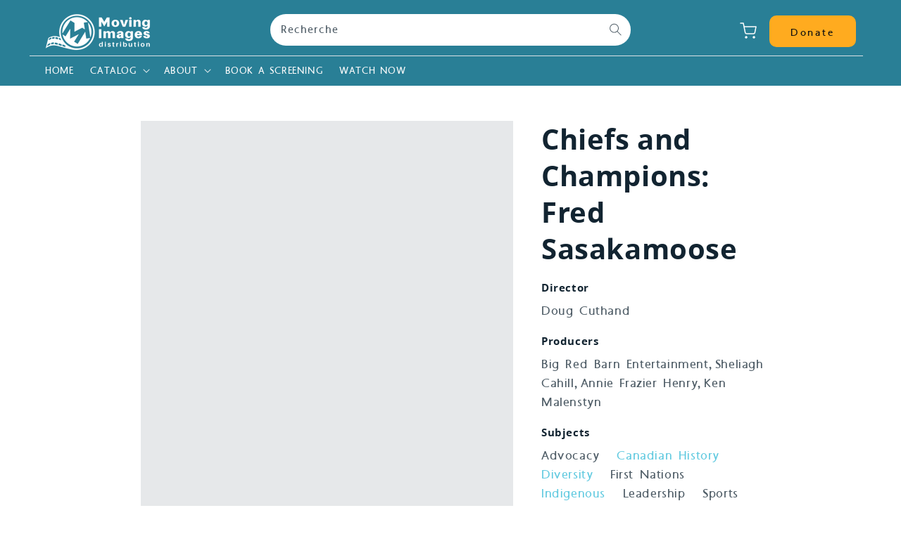

--- FILE ---
content_type: text/html; charset=utf-8
request_url: https://movingimages.ca/fr/products/chiefs-champions-fred-sasakamoose
body_size: 29480
content:
<!doctype html>
<html class="no-js" lang="fr">
  <head>
    <meta charset="utf-8">
    <meta http-equiv="X-UA-Compatible" content="IE=edge">
    <meta name="viewport" content="width=device-width,initial-scale=1">
    <meta name="theme-color" content="">
    <link rel="canonical" href="https://movingimages.ca/fr/products/chiefs-champions-fred-sasakamoose">
    <link rel="preconnect" href="https://cdn.shopify.com" crossorigin><link rel="icon" type="image/png" href="//movingimages.ca/cdn/shop/files/MID-Flavicon2024_32x32.svg?v=1761935172"><link rel="apple-touch-icon" href="//movingimages.ca/cdn/shop/files/MID-Flavicon2024_60x60.svg?v=1761935172">

    <link rel="apple-touch-icon" sizes="57x57" href="//movingimages.ca/cdn/shop/t/16/assets/apple-icon-57x57.png?v=141693498437269198661764182178"> 
    <link rel="apple-touch-icon" sizes="60x60" href="//movingimages.ca/cdn/shop/t/16/assets/apple-icon-60x60.png?v=59072356485415122401764182178">
    <link rel="apple-touch-icon" sizes="72x72" href="//movingimages.ca/cdn/shop/t/16/assets/apple-icon-72x72.png?v=15948242929200044511764182179">
    <link rel="apple-touch-icon" sizes="76x76" href="//movingimages.ca/cdn/shop/t/16/assets/apple-icon-76x76.png?v=93141206114071445741764182179">
    <link rel="apple-touch-icon" sizes="114x114" href="//movingimages.ca/cdn/shop/t/16/assets/apple-icon-114x114.png?v=165965222292101176841764182176">
    <link rel="apple-touch-icon" sizes="120x120" href="//movingimages.ca/cdn/shop/t/16/assets/apple-icon-120x120.png?v=141612828517476201111764182177">
    <link rel="apple-touch-icon" sizes="144x144" href="//movingimages.ca/cdn/shop/t/16/assets/apple-icon-144x144.png?v=70500827777692649911764182177">
    <link rel="apple-touch-icon" sizes="152x152" href="//movingimages.ca/cdn/shop/t/16/assets/apple-icon-152x152.png?v=34901650375331169021764182177">
    <link rel="apple-touch-icon" sizes="180x180" href="//movingimages.ca/cdn/shop/t/16/assets/apple-icon-180x.png?v=7503"> 
    
    <link rel="manifest" href="//movingimages.ca/cdn/shop/t/16/assets/manifest.json?v=48688734232515473281764182197">
    <meta name="msapplication-TileColor" content="#ffffff">
    <meta name="msapplication-TileImage" content="//movingimages.ca/cdn/shop/t/16/assets/ms-icon-144x144.png?v=70500827777692649911764182198">
    <meta name="theme-color" content="#ffffff"><link rel="preconnect" href="https://fonts.shopifycdn.com" crossorigin><title>Chiefs and Champions: Fred Sasakamoose</title>

    
    <meta name="description" content="This episode of Chiefs and Champions hosted by Tom Jackson features Fred Sasakamoose, a Cree from Saskatchewan who signed with the Chicago Blackhawks in 1953 and became the first status Indian to play in the NHL. He also played for the WCHL&#39;s Kamloops Chiefs before becoming Chief of the Ahtahkakoop Cree Nation.">
    
    
    

<meta property="og:site_name" content="Moving Images Distribution">
<meta property="og:url" content="https://movingimages.ca/fr/products/chiefs-champions-fred-sasakamoose">
<meta property="og:title" content="Chiefs and Champions: Fred Sasakamoose">
<meta property="og:type" content="product">
<meta property="og:description" content="This episode of Chiefs and Champions hosted by Tom Jackson features Fred Sasakamoose, a Cree from Saskatchewan who signed with the Chicago Blackhawks in 1953 and became the first status Indian to play in the NHL. He also played for the WCHL&#39;s Kamloops Chiefs before becoming Chief of the Ahtahkakoop Cree Nation."><meta property="og:image" content="http://movingimages.ca/cdn/shop/files/C-CFredSasakamoose.jpg?v=1692722529">
  <meta property="og:image:secure_url" content="https://movingimages.ca/cdn/shop/files/C-CFredSasakamoose.jpg?v=1692722529">
  <meta property="og:image:width" content="700">
  <meta property="og:image:height" content="906"><meta property="og:price:amount" content="100.00">
  <meta property="og:price:currency" content="CAD"><meta name="twitter:site" content="@movingimagesds?lang=en"><meta name="twitter:card" content="summary_large_image">
<meta name="twitter:title" content="Chiefs and Champions: Fred Sasakamoose">
<meta name="twitter:description" content="This episode of Chiefs and Champions hosted by Tom Jackson features Fred Sasakamoose, a Cree from Saskatchewan who signed with the Chicago Blackhawks in 1953 and became the first status Indian to play in the NHL. He also played for the WCHL&#39;s Kamloops Chiefs before becoming Chief of the Ahtahkakoop Cree Nation.">

    
    <script defer src="https://unpkg.com/alpinejs@3.2.3/dist/cdn.min.js"></script>

    <script src="//movingimages.ca/cdn/shop/t/16/assets/global.js?v=38084712689561475091764182197" defer="defer"></script>
    <script>window.performance && window.performance.mark && window.performance.mark('shopify.content_for_header.start');</script><meta name="facebook-domain-verification" content="84kwh8kykyx9pjmgly70scx1fdpybv">
<meta name="facebook-domain-verification" content="ri3f6vpee5j1yk3mli2bhtg9n3yzf5">
<meta name="google-site-verification" content="j38rcAAO02fma_cwHo4UB--Q8KOeekuqEQ608dQjW64">
<meta id="shopify-digital-wallet" name="shopify-digital-wallet" content="/58214777020/digital_wallets/dialog">
<meta name="shopify-checkout-api-token" content="3b4d69daec584444ca48f59fd6db8c4e">
<meta id="in-context-paypal-metadata" data-shop-id="58214777020" data-venmo-supported="false" data-environment="production" data-locale="fr_FR" data-paypal-v4="true" data-currency="CAD">
<link rel="alternate" hreflang="x-default" href="https://movingimages.ca/products/chiefs-champions-fred-sasakamoose">
<link rel="alternate" hreflang="en" href="https://movingimages.ca/products/chiefs-champions-fred-sasakamoose">
<link rel="alternate" hreflang="fr" href="https://movingimages.ca/fr/products/chiefs-champions-fred-sasakamoose">
<link rel="alternate" type="application/json+oembed" href="https://movingimages.ca/fr/products/chiefs-champions-fred-sasakamoose.oembed">
<script async="async" src="/checkouts/internal/preloads.js?locale=fr-CA"></script>
<link rel="preconnect" href="https://shop.app" crossorigin="anonymous">
<script async="async" src="https://shop.app/checkouts/internal/preloads.js?locale=fr-CA&shop_id=58214777020" crossorigin="anonymous"></script>
<script id="apple-pay-shop-capabilities" type="application/json">{"shopId":58214777020,"countryCode":"CA","currencyCode":"CAD","merchantCapabilities":["supports3DS"],"merchantId":"gid:\/\/shopify\/Shop\/58214777020","merchantName":"Moving Images Distribution","requiredBillingContactFields":["postalAddress","email"],"requiredShippingContactFields":["postalAddress","email"],"shippingType":"shipping","supportedNetworks":["visa","masterCard","amex","discover","interac","jcb"],"total":{"type":"pending","label":"Moving Images Distribution","amount":"1.00"},"shopifyPaymentsEnabled":true,"supportsSubscriptions":true}</script>
<script id="shopify-features" type="application/json">{"accessToken":"3b4d69daec584444ca48f59fd6db8c4e","betas":["rich-media-storefront-analytics"],"domain":"movingimages.ca","predictiveSearch":true,"shopId":58214777020,"locale":"fr"}</script>
<script>var Shopify = Shopify || {};
Shopify.shop = "movingimagesdistribution.myshopify.com";
Shopify.locale = "fr";
Shopify.currency = {"active":"CAD","rate":"1.0"};
Shopify.country = "CA";
Shopify.theme = {"name":"GDC - New Explore Page - 2\/12\/25","id":153978306788,"schema_name":"GDC Base Theme","schema_version":"1.0.0","theme_store_id":null,"role":"main"};
Shopify.theme.handle = "null";
Shopify.theme.style = {"id":null,"handle":null};
Shopify.cdnHost = "movingimages.ca/cdn";
Shopify.routes = Shopify.routes || {};
Shopify.routes.root = "/fr/";</script>
<script type="module">!function(o){(o.Shopify=o.Shopify||{}).modules=!0}(window);</script>
<script>!function(o){function n(){var o=[];function n(){o.push(Array.prototype.slice.apply(arguments))}return n.q=o,n}var t=o.Shopify=o.Shopify||{};t.loadFeatures=n(),t.autoloadFeatures=n()}(window);</script>
<script>
  window.ShopifyPay = window.ShopifyPay || {};
  window.ShopifyPay.apiHost = "shop.app\/pay";
  window.ShopifyPay.redirectState = null;
</script>
<script id="shop-js-analytics" type="application/json">{"pageType":"product"}</script>
<script defer="defer" async type="module" src="//movingimages.ca/cdn/shopifycloud/shop-js/modules/v2/client.init-shop-cart-sync_INwxTpsh.fr.esm.js"></script>
<script defer="defer" async type="module" src="//movingimages.ca/cdn/shopifycloud/shop-js/modules/v2/chunk.common_YNAa1F1g.esm.js"></script>
<script type="module">
  await import("//movingimages.ca/cdn/shopifycloud/shop-js/modules/v2/client.init-shop-cart-sync_INwxTpsh.fr.esm.js");
await import("//movingimages.ca/cdn/shopifycloud/shop-js/modules/v2/chunk.common_YNAa1F1g.esm.js");

  window.Shopify.SignInWithShop?.initShopCartSync?.({"fedCMEnabled":true,"windoidEnabled":true});

</script>
<script>
  window.Shopify = window.Shopify || {};
  if (!window.Shopify.featureAssets) window.Shopify.featureAssets = {};
  window.Shopify.featureAssets['shop-js'] = {"shop-cart-sync":["modules/v2/client.shop-cart-sync_BVs4vSl-.fr.esm.js","modules/v2/chunk.common_YNAa1F1g.esm.js"],"init-fed-cm":["modules/v2/client.init-fed-cm_CEmYoMXU.fr.esm.js","modules/v2/chunk.common_YNAa1F1g.esm.js"],"shop-button":["modules/v2/client.shop-button_BhVpOdEY.fr.esm.js","modules/v2/chunk.common_YNAa1F1g.esm.js"],"init-windoid":["modules/v2/client.init-windoid_DVncJssP.fr.esm.js","modules/v2/chunk.common_YNAa1F1g.esm.js"],"shop-cash-offers":["modules/v2/client.shop-cash-offers_CD5ChB-w.fr.esm.js","modules/v2/chunk.common_YNAa1F1g.esm.js","modules/v2/chunk.modal_DXhkN-5p.esm.js"],"shop-toast-manager":["modules/v2/client.shop-toast-manager_CMZA41xP.fr.esm.js","modules/v2/chunk.common_YNAa1F1g.esm.js"],"init-shop-email-lookup-coordinator":["modules/v2/client.init-shop-email-lookup-coordinator_Dxg3Qq63.fr.esm.js","modules/v2/chunk.common_YNAa1F1g.esm.js"],"pay-button":["modules/v2/client.pay-button_CApwTr-J.fr.esm.js","modules/v2/chunk.common_YNAa1F1g.esm.js"],"avatar":["modules/v2/client.avatar_BTnouDA3.fr.esm.js"],"init-shop-cart-sync":["modules/v2/client.init-shop-cart-sync_INwxTpsh.fr.esm.js","modules/v2/chunk.common_YNAa1F1g.esm.js"],"shop-login-button":["modules/v2/client.shop-login-button_Ctct7BR2.fr.esm.js","modules/v2/chunk.common_YNAa1F1g.esm.js","modules/v2/chunk.modal_DXhkN-5p.esm.js"],"init-customer-accounts-sign-up":["modules/v2/client.init-customer-accounts-sign-up_DTysEz83.fr.esm.js","modules/v2/client.shop-login-button_Ctct7BR2.fr.esm.js","modules/v2/chunk.common_YNAa1F1g.esm.js","modules/v2/chunk.modal_DXhkN-5p.esm.js"],"init-shop-for-new-customer-accounts":["modules/v2/client.init-shop-for-new-customer-accounts_wbmNjFX3.fr.esm.js","modules/v2/client.shop-login-button_Ctct7BR2.fr.esm.js","modules/v2/chunk.common_YNAa1F1g.esm.js","modules/v2/chunk.modal_DXhkN-5p.esm.js"],"init-customer-accounts":["modules/v2/client.init-customer-accounts_DqpN27KS.fr.esm.js","modules/v2/client.shop-login-button_Ctct7BR2.fr.esm.js","modules/v2/chunk.common_YNAa1F1g.esm.js","modules/v2/chunk.modal_DXhkN-5p.esm.js"],"shop-follow-button":["modules/v2/client.shop-follow-button_CBz8VXaE.fr.esm.js","modules/v2/chunk.common_YNAa1F1g.esm.js","modules/v2/chunk.modal_DXhkN-5p.esm.js"],"lead-capture":["modules/v2/client.lead-capture_Bo6pQGej.fr.esm.js","modules/v2/chunk.common_YNAa1F1g.esm.js","modules/v2/chunk.modal_DXhkN-5p.esm.js"],"checkout-modal":["modules/v2/client.checkout-modal_B_8gz53b.fr.esm.js","modules/v2/chunk.common_YNAa1F1g.esm.js","modules/v2/chunk.modal_DXhkN-5p.esm.js"],"shop-login":["modules/v2/client.shop-login_CTIGRVE1.fr.esm.js","modules/v2/chunk.common_YNAa1F1g.esm.js","modules/v2/chunk.modal_DXhkN-5p.esm.js"],"payment-terms":["modules/v2/client.payment-terms_BUSo56Mg.fr.esm.js","modules/v2/chunk.common_YNAa1F1g.esm.js","modules/v2/chunk.modal_DXhkN-5p.esm.js"]};
</script>
<script id="__st">var __st={"a":58214777020,"offset":-28800,"reqid":"3345be97-807b-4612-a7a5-f74d05eb9386-1769016164","pageurl":"movingimages.ca\/fr\/products\/chiefs-champions-fred-sasakamoose","u":"61ca587a0260","p":"product","rtyp":"product","rid":8021985067236};</script>
<script>window.ShopifyPaypalV4VisibilityTracking = true;</script>
<script id="captcha-bootstrap">!function(){'use strict';const t='contact',e='account',n='new_comment',o=[[t,t],['blogs',n],['comments',n],[t,'customer']],c=[[e,'customer_login'],[e,'guest_login'],[e,'recover_customer_password'],[e,'create_customer']],r=t=>t.map((([t,e])=>`form[action*='/${t}']:not([data-nocaptcha='true']) input[name='form_type'][value='${e}']`)).join(','),a=t=>()=>t?[...document.querySelectorAll(t)].map((t=>t.form)):[];function s(){const t=[...o],e=r(t);return a(e)}const i='password',u='form_key',d=['recaptcha-v3-token','g-recaptcha-response','h-captcha-response',i],f=()=>{try{return window.sessionStorage}catch{return}},m='__shopify_v',_=t=>t.elements[u];function p(t,e,n=!1){try{const o=window.sessionStorage,c=JSON.parse(o.getItem(e)),{data:r}=function(t){const{data:e,action:n}=t;return t[m]||n?{data:e,action:n}:{data:t,action:n}}(c);for(const[e,n]of Object.entries(r))t.elements[e]&&(t.elements[e].value=n);n&&o.removeItem(e)}catch(o){console.error('form repopulation failed',{error:o})}}const l='form_type',E='cptcha';function T(t){t.dataset[E]=!0}const w=window,h=w.document,L='Shopify',v='ce_forms',y='captcha';let A=!1;((t,e)=>{const n=(g='f06e6c50-85a8-45c8-87d0-21a2b65856fe',I='https://cdn.shopify.com/shopifycloud/storefront-forms-hcaptcha/ce_storefront_forms_captcha_hcaptcha.v1.5.2.iife.js',D={infoText:'Protégé par hCaptcha',privacyText:'Confidentialité',termsText:'Conditions'},(t,e,n)=>{const o=w[L][v],c=o.bindForm;if(c)return c(t,g,e,D).then(n);var r;o.q.push([[t,g,e,D],n]),r=I,A||(h.body.append(Object.assign(h.createElement('script'),{id:'captcha-provider',async:!0,src:r})),A=!0)});var g,I,D;w[L]=w[L]||{},w[L][v]=w[L][v]||{},w[L][v].q=[],w[L][y]=w[L][y]||{},w[L][y].protect=function(t,e){n(t,void 0,e),T(t)},Object.freeze(w[L][y]),function(t,e,n,w,h,L){const[v,y,A,g]=function(t,e,n){const i=e?o:[],u=t?c:[],d=[...i,...u],f=r(d),m=r(i),_=r(d.filter((([t,e])=>n.includes(e))));return[a(f),a(m),a(_),s()]}(w,h,L),I=t=>{const e=t.target;return e instanceof HTMLFormElement?e:e&&e.form},D=t=>v().includes(t);t.addEventListener('submit',(t=>{const e=I(t);if(!e)return;const n=D(e)&&!e.dataset.hcaptchaBound&&!e.dataset.recaptchaBound,o=_(e),c=g().includes(e)&&(!o||!o.value);(n||c)&&t.preventDefault(),c&&!n&&(function(t){try{if(!f())return;!function(t){const e=f();if(!e)return;const n=_(t);if(!n)return;const o=n.value;o&&e.removeItem(o)}(t);const e=Array.from(Array(32),(()=>Math.random().toString(36)[2])).join('');!function(t,e){_(t)||t.append(Object.assign(document.createElement('input'),{type:'hidden',name:u})),t.elements[u].value=e}(t,e),function(t,e){const n=f();if(!n)return;const o=[...t.querySelectorAll(`input[type='${i}']`)].map((({name:t})=>t)),c=[...d,...o],r={};for(const[a,s]of new FormData(t).entries())c.includes(a)||(r[a]=s);n.setItem(e,JSON.stringify({[m]:1,action:t.action,data:r}))}(t,e)}catch(e){console.error('failed to persist form',e)}}(e),e.submit())}));const S=(t,e)=>{t&&!t.dataset[E]&&(n(t,e.some((e=>e===t))),T(t))};for(const o of['focusin','change'])t.addEventListener(o,(t=>{const e=I(t);D(e)&&S(e,y())}));const B=e.get('form_key'),M=e.get(l),P=B&&M;t.addEventListener('DOMContentLoaded',(()=>{const t=y();if(P)for(const e of t)e.elements[l].value===M&&p(e,B);[...new Set([...A(),...v().filter((t=>'true'===t.dataset.shopifyCaptcha))])].forEach((e=>S(e,t)))}))}(h,new URLSearchParams(w.location.search),n,t,e,['guest_login'])})(!0,!0)}();</script>
<script integrity="sha256-4kQ18oKyAcykRKYeNunJcIwy7WH5gtpwJnB7kiuLZ1E=" data-source-attribution="shopify.loadfeatures" defer="defer" src="//movingimages.ca/cdn/shopifycloud/storefront/assets/storefront/load_feature-a0a9edcb.js" crossorigin="anonymous"></script>
<script crossorigin="anonymous" defer="defer" src="//movingimages.ca/cdn/shopifycloud/storefront/assets/shopify_pay/storefront-65b4c6d7.js?v=20250812"></script>
<script data-source-attribution="shopify.dynamic_checkout.dynamic.init">var Shopify=Shopify||{};Shopify.PaymentButton=Shopify.PaymentButton||{isStorefrontPortableWallets:!0,init:function(){window.Shopify.PaymentButton.init=function(){};var t=document.createElement("script");t.src="https://movingimages.ca/cdn/shopifycloud/portable-wallets/latest/portable-wallets.fr.js",t.type="module",document.head.appendChild(t)}};
</script>
<script data-source-attribution="shopify.dynamic_checkout.buyer_consent">
  function portableWalletsHideBuyerConsent(e){var t=document.getElementById("shopify-buyer-consent"),n=document.getElementById("shopify-subscription-policy-button");t&&n&&(t.classList.add("hidden"),t.setAttribute("aria-hidden","true"),n.removeEventListener("click",e))}function portableWalletsShowBuyerConsent(e){var t=document.getElementById("shopify-buyer-consent"),n=document.getElementById("shopify-subscription-policy-button");t&&n&&(t.classList.remove("hidden"),t.removeAttribute("aria-hidden"),n.addEventListener("click",e))}window.Shopify?.PaymentButton&&(window.Shopify.PaymentButton.hideBuyerConsent=portableWalletsHideBuyerConsent,window.Shopify.PaymentButton.showBuyerConsent=portableWalletsShowBuyerConsent);
</script>
<script data-source-attribution="shopify.dynamic_checkout.cart.bootstrap">document.addEventListener("DOMContentLoaded",(function(){function t(){return document.querySelector("shopify-accelerated-checkout-cart, shopify-accelerated-checkout")}if(t())Shopify.PaymentButton.init();else{new MutationObserver((function(e,n){t()&&(Shopify.PaymentButton.init(),n.disconnect())})).observe(document.body,{childList:!0,subtree:!0})}}));
</script>
<script id='scb4127' type='text/javascript' async='' src='https://movingimages.ca/cdn/shopifycloud/privacy-banner/storefront-banner.js'></script><link id="shopify-accelerated-checkout-styles" rel="stylesheet" media="screen" href="https://movingimages.ca/cdn/shopifycloud/portable-wallets/latest/accelerated-checkout-backwards-compat.css" crossorigin="anonymous">
<style id="shopify-accelerated-checkout-cart">
        #shopify-buyer-consent {
  margin-top: 1em;
  display: inline-block;
  width: 100%;
}

#shopify-buyer-consent.hidden {
  display: none;
}

#shopify-subscription-policy-button {
  background: none;
  border: none;
  padding: 0;
  text-decoration: underline;
  font-size: inherit;
  cursor: pointer;
}

#shopify-subscription-policy-button::before {
  box-shadow: none;
}

      </style>
<script id="sections-script" data-sections="main-product-film,product-recommendations,header,footer-custom" defer="defer" src="//movingimages.ca/cdn/shop/t/16/compiled_assets/scripts.js?v=7503"></script>
<script>window.performance && window.performance.mark && window.performance.mark('shopify.content_for_header.end');</script>


      
    <style data-shopify>

      @font-face {
  font-family: Assistant;
  font-weight: 400;
  font-style: normal;
  font-display: swap;
  src: url("//movingimages.ca/cdn/fonts/assistant/assistant_n4.9120912a469cad1cc292572851508ca49d12e768.woff2") format("woff2"),
       url("//movingimages.ca/cdn/fonts/assistant/assistant_n4.6e9875ce64e0fefcd3f4446b7ec9036b3ddd2985.woff") format("woff");
}

      @font-face {
  font-family: Assistant;
  font-weight: 700;
  font-style: normal;
  font-display: swap;
  src: url("//movingimages.ca/cdn/fonts/assistant/assistant_n7.bf44452348ec8b8efa3aa3068825305886b1c83c.woff2") format("woff2"),
       url("//movingimages.ca/cdn/fonts/assistant/assistant_n7.0c887fee83f6b3bda822f1150b912c72da0f7b64.woff") format("woff");
}

      
      
      @font-face {
  font-family: Montserrat;
  font-weight: 700;
  font-style: normal;
  font-display: swap;
  src: url("//movingimages.ca/cdn/fonts/montserrat/montserrat_n7.3c434e22befd5c18a6b4afadb1e3d77c128c7939.woff2") format("woff2"),
       url("//movingimages.ca/cdn/fonts/montserrat/montserrat_n7.5d9fa6e2cae713c8fb539a9876489d86207fe957.woff") format("woff");
}

      
      
      :root {
        --font-body-family: Assistant, sans-serif;
        --font-body-style: normal;
        --font-body-weight: 400;
        
        --font-heading-family: Montserrat, sans-serif;
        --font-heading-style: normal;
        --font-heading-weight: 700;
        
        --color-base-text: #122431;
        --color-base-text-rgb: 18, 36, 49;
        --color-base-background-1: #fff;
        --color-base-background-1-rgb: 255, 255, 255;
        --color-base-background-2: #e1f7fa;
        --color-base-background-2-rgb: 225, 247, 250;
        --color-base-solid-button-labels: #FFFFFF;
        --color-base-solid-button-labels-rgb: 255, 255, 255;
        --color-base-outline-button-labels: #62cae0;
        --color-base-outline-button-labels-rgb: 98, 202, 224;
        --color-base-accent-1: #297f96;
        --color-base-accent-1-rgb: 41, 127, 150;
        --color-base-accent-2: #e1f7fa;
        --color-base-accent-2-rgb: 225, 247, 250;
        
        
          --button-radius: 10px;
        

        

        
          --input-radius: 10px;
        

        

      }
      
      *,
      *::before,
      *::after {
        box-sizing: inherit;
      }
      
      html {
        box-sizing: border-box;
        font-size: 62.5%;
        height: 100%;
      }

      body {
        display: grid;
        grid-template-rows: auto auto 1fr auto;
        grid-template-columns: 100%;
        min-height: 100%;
        margin: 0;
        font-size: 1.7rem;
        letter-spacing: 0.06rem;
        line-height: 1.4;
        font-family: var(--font-body-family);
        font-style: var(--font-body-style);
        font-weight: var(--font-body-weight);
      }

      @media screen and (min-width: 750px) {
        body {
          font-size: 1.8rem;
        }
      }
    </style>

    <link href="//movingimages.ca/cdn/shop/t/16/assets/base.css?v=166454424820029792201764700635" rel="stylesheet" type="text/css" media="all" />
    <link href="//movingimages.ca/cdn/shop/t/16/assets/gdc-custom.css?v=106352326066958440701764182196" rel="stylesheet" type="text/css" media="all" />
<link rel="preload" as="font" href="//movingimages.ca/cdn/fonts/assistant/assistant_n4.9120912a469cad1cc292572851508ca49d12e768.woff2" type="font/woff2" crossorigin><link rel="preload" as="font" href="//movingimages.ca/cdn/fonts/montserrat/montserrat_n7.3c434e22befd5c18a6b4afadb1e3d77c128c7939.woff2" type="font/woff2" crossorigin><script>document.documentElement.className = document.documentElement.className.replace('no-js', 'js');</script>




<link href="https://monorail-edge.shopifysvc.com" rel="dns-prefetch">
<script>(function(){if ("sendBeacon" in navigator && "performance" in window) {try {var session_token_from_headers = performance.getEntriesByType('navigation')[0].serverTiming.find(x => x.name == '_s').description;} catch {var session_token_from_headers = undefined;}var session_cookie_matches = document.cookie.match(/_shopify_s=([^;]*)/);var session_token_from_cookie = session_cookie_matches && session_cookie_matches.length === 2 ? session_cookie_matches[1] : "";var session_token = session_token_from_headers || session_token_from_cookie || "";function handle_abandonment_event(e) {var entries = performance.getEntries().filter(function(entry) {return /monorail-edge.shopifysvc.com/.test(entry.name);});if (!window.abandonment_tracked && entries.length === 0) {window.abandonment_tracked = true;var currentMs = Date.now();var navigation_start = performance.timing.navigationStart;var payload = {shop_id: 58214777020,url: window.location.href,navigation_start,duration: currentMs - navigation_start,session_token,page_type: "product"};window.navigator.sendBeacon("https://monorail-edge.shopifysvc.com/v1/produce", JSON.stringify({schema_id: "online_store_buyer_site_abandonment/1.1",payload: payload,metadata: {event_created_at_ms: currentMs,event_sent_at_ms: currentMs}}));}}window.addEventListener('pagehide', handle_abandonment_event);}}());</script>
<script id="web-pixels-manager-setup">(function e(e,d,r,n,o){if(void 0===o&&(o={}),!Boolean(null===(a=null===(i=window.Shopify)||void 0===i?void 0:i.analytics)||void 0===a?void 0:a.replayQueue)){var i,a;window.Shopify=window.Shopify||{};var t=window.Shopify;t.analytics=t.analytics||{};var s=t.analytics;s.replayQueue=[],s.publish=function(e,d,r){return s.replayQueue.push([e,d,r]),!0};try{self.performance.mark("wpm:start")}catch(e){}var l=function(){var e={modern:/Edge?\/(1{2}[4-9]|1[2-9]\d|[2-9]\d{2}|\d{4,})\.\d+(\.\d+|)|Firefox\/(1{2}[4-9]|1[2-9]\d|[2-9]\d{2}|\d{4,})\.\d+(\.\d+|)|Chrom(ium|e)\/(9{2}|\d{3,})\.\d+(\.\d+|)|(Maci|X1{2}).+ Version\/(15\.\d+|(1[6-9]|[2-9]\d|\d{3,})\.\d+)([,.]\d+|)( \(\w+\)|)( Mobile\/\w+|) Safari\/|Chrome.+OPR\/(9{2}|\d{3,})\.\d+\.\d+|(CPU[ +]OS|iPhone[ +]OS|CPU[ +]iPhone|CPU IPhone OS|CPU iPad OS)[ +]+(15[._]\d+|(1[6-9]|[2-9]\d|\d{3,})[._]\d+)([._]\d+|)|Android:?[ /-](13[3-9]|1[4-9]\d|[2-9]\d{2}|\d{4,})(\.\d+|)(\.\d+|)|Android.+Firefox\/(13[5-9]|1[4-9]\d|[2-9]\d{2}|\d{4,})\.\d+(\.\d+|)|Android.+Chrom(ium|e)\/(13[3-9]|1[4-9]\d|[2-9]\d{2}|\d{4,})\.\d+(\.\d+|)|SamsungBrowser\/([2-9]\d|\d{3,})\.\d+/,legacy:/Edge?\/(1[6-9]|[2-9]\d|\d{3,})\.\d+(\.\d+|)|Firefox\/(5[4-9]|[6-9]\d|\d{3,})\.\d+(\.\d+|)|Chrom(ium|e)\/(5[1-9]|[6-9]\d|\d{3,})\.\d+(\.\d+|)([\d.]+$|.*Safari\/(?![\d.]+ Edge\/[\d.]+$))|(Maci|X1{2}).+ Version\/(10\.\d+|(1[1-9]|[2-9]\d|\d{3,})\.\d+)([,.]\d+|)( \(\w+\)|)( Mobile\/\w+|) Safari\/|Chrome.+OPR\/(3[89]|[4-9]\d|\d{3,})\.\d+\.\d+|(CPU[ +]OS|iPhone[ +]OS|CPU[ +]iPhone|CPU IPhone OS|CPU iPad OS)[ +]+(10[._]\d+|(1[1-9]|[2-9]\d|\d{3,})[._]\d+)([._]\d+|)|Android:?[ /-](13[3-9]|1[4-9]\d|[2-9]\d{2}|\d{4,})(\.\d+|)(\.\d+|)|Mobile Safari.+OPR\/([89]\d|\d{3,})\.\d+\.\d+|Android.+Firefox\/(13[5-9]|1[4-9]\d|[2-9]\d{2}|\d{4,})\.\d+(\.\d+|)|Android.+Chrom(ium|e)\/(13[3-9]|1[4-9]\d|[2-9]\d{2}|\d{4,})\.\d+(\.\d+|)|Android.+(UC? ?Browser|UCWEB|U3)[ /]?(15\.([5-9]|\d{2,})|(1[6-9]|[2-9]\d|\d{3,})\.\d+)\.\d+|SamsungBrowser\/(5\.\d+|([6-9]|\d{2,})\.\d+)|Android.+MQ{2}Browser\/(14(\.(9|\d{2,})|)|(1[5-9]|[2-9]\d|\d{3,})(\.\d+|))(\.\d+|)|K[Aa][Ii]OS\/(3\.\d+|([4-9]|\d{2,})\.\d+)(\.\d+|)/},d=e.modern,r=e.legacy,n=navigator.userAgent;return n.match(d)?"modern":n.match(r)?"legacy":"unknown"}(),u="modern"===l?"modern":"legacy",c=(null!=n?n:{modern:"",legacy:""})[u],f=function(e){return[e.baseUrl,"/wpm","/b",e.hashVersion,"modern"===e.buildTarget?"m":"l",".js"].join("")}({baseUrl:d,hashVersion:r,buildTarget:u}),m=function(e){var d=e.version,r=e.bundleTarget,n=e.surface,o=e.pageUrl,i=e.monorailEndpoint;return{emit:function(e){var a=e.status,t=e.errorMsg,s=(new Date).getTime(),l=JSON.stringify({metadata:{event_sent_at_ms:s},events:[{schema_id:"web_pixels_manager_load/3.1",payload:{version:d,bundle_target:r,page_url:o,status:a,surface:n,error_msg:t},metadata:{event_created_at_ms:s}}]});if(!i)return console&&console.warn&&console.warn("[Web Pixels Manager] No Monorail endpoint provided, skipping logging."),!1;try{return self.navigator.sendBeacon.bind(self.navigator)(i,l)}catch(e){}var u=new XMLHttpRequest;try{return u.open("POST",i,!0),u.setRequestHeader("Content-Type","text/plain"),u.send(l),!0}catch(e){return console&&console.warn&&console.warn("[Web Pixels Manager] Got an unhandled error while logging to Monorail."),!1}}}}({version:r,bundleTarget:l,surface:e.surface,pageUrl:self.location.href,monorailEndpoint:e.monorailEndpoint});try{o.browserTarget=l,function(e){var d=e.src,r=e.async,n=void 0===r||r,o=e.onload,i=e.onerror,a=e.sri,t=e.scriptDataAttributes,s=void 0===t?{}:t,l=document.createElement("script"),u=document.querySelector("head"),c=document.querySelector("body");if(l.async=n,l.src=d,a&&(l.integrity=a,l.crossOrigin="anonymous"),s)for(var f in s)if(Object.prototype.hasOwnProperty.call(s,f))try{l.dataset[f]=s[f]}catch(e){}if(o&&l.addEventListener("load",o),i&&l.addEventListener("error",i),u)u.appendChild(l);else{if(!c)throw new Error("Did not find a head or body element to append the script");c.appendChild(l)}}({src:f,async:!0,onload:function(){if(!function(){var e,d;return Boolean(null===(d=null===(e=window.Shopify)||void 0===e?void 0:e.analytics)||void 0===d?void 0:d.initialized)}()){var d=window.webPixelsManager.init(e)||void 0;if(d){var r=window.Shopify.analytics;r.replayQueue.forEach((function(e){var r=e[0],n=e[1],o=e[2];d.publishCustomEvent(r,n,o)})),r.replayQueue=[],r.publish=d.publishCustomEvent,r.visitor=d.visitor,r.initialized=!0}}},onerror:function(){return m.emit({status:"failed",errorMsg:"".concat(f," has failed to load")})},sri:function(e){var d=/^sha384-[A-Za-z0-9+/=]+$/;return"string"==typeof e&&d.test(e)}(c)?c:"",scriptDataAttributes:o}),m.emit({status:"loading"})}catch(e){m.emit({status:"failed",errorMsg:(null==e?void 0:e.message)||"Unknown error"})}}})({shopId: 58214777020,storefrontBaseUrl: "https://movingimages.ca",extensionsBaseUrl: "https://extensions.shopifycdn.com/cdn/shopifycloud/web-pixels-manager",monorailEndpoint: "https://monorail-edge.shopifysvc.com/unstable/produce_batch",surface: "storefront-renderer",enabledBetaFlags: ["2dca8a86"],webPixelsConfigList: [{"id":"399573220","configuration":"{\"config\":\"{\\\"google_tag_ids\\\":[\\\"G-SN1EF5DY3M\\\",\\\"GT-57V4ZNM\\\"],\\\"target_country\\\":\\\"CA\\\",\\\"gtag_events\\\":[{\\\"type\\\":\\\"search\\\",\\\"action_label\\\":\\\"G-SN1EF5DY3M\\\"},{\\\"type\\\":\\\"begin_checkout\\\",\\\"action_label\\\":\\\"G-SN1EF5DY3M\\\"},{\\\"type\\\":\\\"view_item\\\",\\\"action_label\\\":[\\\"G-SN1EF5DY3M\\\",\\\"MC-0MHYT53Y54\\\"]},{\\\"type\\\":\\\"purchase\\\",\\\"action_label\\\":[\\\"G-SN1EF5DY3M\\\",\\\"MC-0MHYT53Y54\\\"]},{\\\"type\\\":\\\"page_view\\\",\\\"action_label\\\":[\\\"G-SN1EF5DY3M\\\",\\\"MC-0MHYT53Y54\\\"]},{\\\"type\\\":\\\"add_payment_info\\\",\\\"action_label\\\":\\\"G-SN1EF5DY3M\\\"},{\\\"type\\\":\\\"add_to_cart\\\",\\\"action_label\\\":\\\"G-SN1EF5DY3M\\\"}],\\\"enable_monitoring_mode\\\":false}\"}","eventPayloadVersion":"v1","runtimeContext":"OPEN","scriptVersion":"b2a88bafab3e21179ed38636efcd8a93","type":"APP","apiClientId":1780363,"privacyPurposes":[],"dataSharingAdjustments":{"protectedCustomerApprovalScopes":["read_customer_address","read_customer_email","read_customer_name","read_customer_personal_data","read_customer_phone"]}},{"id":"144802020","configuration":"{\"pixel_id\":\"1474885276240042\",\"pixel_type\":\"facebook_pixel\",\"metaapp_system_user_token\":\"-\"}","eventPayloadVersion":"v1","runtimeContext":"OPEN","scriptVersion":"ca16bc87fe92b6042fbaa3acc2fbdaa6","type":"APP","apiClientId":2329312,"privacyPurposes":["ANALYTICS","MARKETING","SALE_OF_DATA"],"dataSharingAdjustments":{"protectedCustomerApprovalScopes":["read_customer_address","read_customer_email","read_customer_name","read_customer_personal_data","read_customer_phone"]}},{"id":"shopify-app-pixel","configuration":"{}","eventPayloadVersion":"v1","runtimeContext":"STRICT","scriptVersion":"0450","apiClientId":"shopify-pixel","type":"APP","privacyPurposes":["ANALYTICS","MARKETING"]},{"id":"shopify-custom-pixel","eventPayloadVersion":"v1","runtimeContext":"LAX","scriptVersion":"0450","apiClientId":"shopify-pixel","type":"CUSTOM","privacyPurposes":["ANALYTICS","MARKETING"]}],isMerchantRequest: false,initData: {"shop":{"name":"Moving Images Distribution","paymentSettings":{"currencyCode":"CAD"},"myshopifyDomain":"movingimagesdistribution.myshopify.com","countryCode":"CA","storefrontUrl":"https:\/\/movingimages.ca\/fr"},"customer":null,"cart":null,"checkout":null,"productVariants":[{"price":{"amount":200.0,"currencyCode":"CAD"},"product":{"title":"Chiefs and Champions: Fred Sasakamoose","vendor":"Moving Images Distribution","id":"8021985067236","untranslatedTitle":"Chiefs and Champions: Fred Sasakamoose","url":"\/fr\/products\/chiefs-champions-fred-sasakamoose","type":"Film"},"id":"44106612179172","image":{"src":"\/\/movingimages.ca\/cdn\/shop\/files\/C-CFredSasakamoose.jpg?v=1692722529"},"sku":null,"title":"Institutions \/ DVD","untranslatedTitle":"Institutions \/ DVD"},{"price":{"amount":200.0,"currencyCode":"CAD"},"product":{"title":"Chiefs and Champions: Fred Sasakamoose","vendor":"Moving Images Distribution","id":"8021985067236","untranslatedTitle":"Chiefs and Champions: Fred Sasakamoose","url":"\/fr\/products\/chiefs-champions-fred-sasakamoose","type":"Film"},"id":"44106612211940","image":{"src":"\/\/movingimages.ca\/cdn\/shop\/files\/C-CFredSasakamoose.jpg?v=1692722529"},"sku":null,"title":"Institutions \/ 3 Year DSL","untranslatedTitle":"Institutions \/ 3 Year DSL"},{"price":{"amount":300.0,"currencyCode":"CAD"},"product":{"title":"Chiefs and Champions: Fred Sasakamoose","vendor":"Moving Images Distribution","id":"8021985067236","untranslatedTitle":"Chiefs and Champions: Fred Sasakamoose","url":"\/fr\/products\/chiefs-champions-fred-sasakamoose","type":"Film"},"id":"44106612244708","image":{"src":"\/\/movingimages.ca\/cdn\/shop\/files\/C-CFredSasakamoose.jpg?v=1692722529"},"sku":null,"title":"Institutions \/ 5 Year DSL","untranslatedTitle":"Institutions \/ 5 Year DSL"},{"price":{"amount":350.0,"currencyCode":"CAD"},"product":{"title":"Chiefs and Champions: Fred Sasakamoose","vendor":"Moving Images Distribution","id":"8021985067236","untranslatedTitle":"Chiefs and Champions: Fred Sasakamoose","url":"\/fr\/products\/chiefs-champions-fred-sasakamoose","type":"Film"},"id":"44106612277476","image":{"src":"\/\/movingimages.ca\/cdn\/shop\/files\/C-CFredSasakamoose.jpg?v=1692722529"},"sku":null,"title":"Institutions \/ DVD \u0026 3 Year DSL","untranslatedTitle":"Institutions \/ DVD \u0026 3 Year DSL"},{"price":{"amount":400.0,"currencyCode":"CAD"},"product":{"title":"Chiefs and Champions: Fred Sasakamoose","vendor":"Moving Images Distribution","id":"8021985067236","untranslatedTitle":"Chiefs and Champions: Fred Sasakamoose","url":"\/fr\/products\/chiefs-champions-fred-sasakamoose","type":"Film"},"id":"44106612310244","image":{"src":"\/\/movingimages.ca\/cdn\/shop\/files\/C-CFredSasakamoose.jpg?v=1692722529"},"sku":null,"title":"Institutions \/ DVD \u0026 5 Year DSL","untranslatedTitle":"Institutions \/ DVD \u0026 5 Year DSL"},{"price":{"amount":100.0,"currencyCode":"CAD"},"product":{"title":"Chiefs and Champions: Fred Sasakamoose","vendor":"Moving Images Distribution","id":"8021985067236","untranslatedTitle":"Chiefs and Champions: Fred Sasakamoose","url":"\/fr\/products\/chiefs-champions-fred-sasakamoose","type":"Film"},"id":"44106612343012","image":{"src":"\/\/movingimages.ca\/cdn\/shop\/files\/C-CFredSasakamoose.jpg?v=1692722529"},"sku":null,"title":"Community \/ DVD","untranslatedTitle":"Community \/ DVD"},{"price":{"amount":100.0,"currencyCode":"CAD"},"product":{"title":"Chiefs and Champions: Fred Sasakamoose","vendor":"Moving Images Distribution","id":"8021985067236","untranslatedTitle":"Chiefs and Champions: Fred Sasakamoose","url":"\/fr\/products\/chiefs-champions-fred-sasakamoose","type":"Film"},"id":"44106612375780","image":{"src":"\/\/movingimages.ca\/cdn\/shop\/files\/C-CFredSasakamoose.jpg?v=1692722529"},"sku":null,"title":"Community \/ 3 Year DSL","untranslatedTitle":"Community \/ 3 Year DSL"},{"price":{"amount":175.0,"currencyCode":"CAD"},"product":{"title":"Chiefs and Champions: Fred Sasakamoose","vendor":"Moving Images Distribution","id":"8021985067236","untranslatedTitle":"Chiefs and Champions: Fred Sasakamoose","url":"\/fr\/products\/chiefs-champions-fred-sasakamoose","type":"Film"},"id":"44106612408548","image":{"src":"\/\/movingimages.ca\/cdn\/shop\/files\/C-CFredSasakamoose.jpg?v=1692722529"},"sku":null,"title":"Community \/ 5 Year DSL","untranslatedTitle":"Community \/ 5 Year DSL"},{"price":{"amount":200.0,"currencyCode":"CAD"},"product":{"title":"Chiefs and Champions: Fred Sasakamoose","vendor":"Moving Images Distribution","id":"8021985067236","untranslatedTitle":"Chiefs and Champions: Fred Sasakamoose","url":"\/fr\/products\/chiefs-champions-fred-sasakamoose","type":"Film"},"id":"44106612441316","image":{"src":"\/\/movingimages.ca\/cdn\/shop\/files\/C-CFredSasakamoose.jpg?v=1692722529"},"sku":null,"title":"Community \/ DVD \u0026 3 Year DSL","untranslatedTitle":"Community \/ DVD \u0026 3 Year DSL"},{"price":{"amount":275.0,"currencyCode":"CAD"},"product":{"title":"Chiefs and Champions: Fred Sasakamoose","vendor":"Moving Images Distribution","id":"8021985067236","untranslatedTitle":"Chiefs and Champions: Fred Sasakamoose","url":"\/fr\/products\/chiefs-champions-fred-sasakamoose","type":"Film"},"id":"44106612474084","image":{"src":"\/\/movingimages.ca\/cdn\/shop\/files\/C-CFredSasakamoose.jpg?v=1692722529"},"sku":null,"title":"Community \/ DVD \u0026 5 Year DSL","untranslatedTitle":"Community \/ DVD \u0026 5 Year DSL"}],"purchasingCompany":null},},"https://movingimages.ca/cdn","fcfee988w5aeb613cpc8e4bc33m6693e112",{"modern":"","legacy":""},{"shopId":"58214777020","storefrontBaseUrl":"https:\/\/movingimages.ca","extensionBaseUrl":"https:\/\/extensions.shopifycdn.com\/cdn\/shopifycloud\/web-pixels-manager","surface":"storefront-renderer","enabledBetaFlags":"[\"2dca8a86\"]","isMerchantRequest":"false","hashVersion":"fcfee988w5aeb613cpc8e4bc33m6693e112","publish":"custom","events":"[[\"page_viewed\",{}],[\"product_viewed\",{\"productVariant\":{\"price\":{\"amount\":200.0,\"currencyCode\":\"CAD\"},\"product\":{\"title\":\"Chiefs and Champions: Fred Sasakamoose\",\"vendor\":\"Moving Images Distribution\",\"id\":\"8021985067236\",\"untranslatedTitle\":\"Chiefs and Champions: Fred Sasakamoose\",\"url\":\"\/fr\/products\/chiefs-champions-fred-sasakamoose\",\"type\":\"Film\"},\"id\":\"44106612179172\",\"image\":{\"src\":\"\/\/movingimages.ca\/cdn\/shop\/files\/C-CFredSasakamoose.jpg?v=1692722529\"},\"sku\":null,\"title\":\"Institutions \/ DVD\",\"untranslatedTitle\":\"Institutions \/ DVD\"}}]]"});</script><script>
  window.ShopifyAnalytics = window.ShopifyAnalytics || {};
  window.ShopifyAnalytics.meta = window.ShopifyAnalytics.meta || {};
  window.ShopifyAnalytics.meta.currency = 'CAD';
  var meta = {"product":{"id":8021985067236,"gid":"gid:\/\/shopify\/Product\/8021985067236","vendor":"Moving Images Distribution","type":"Film","handle":"chiefs-champions-fred-sasakamoose","variants":[{"id":44106612179172,"price":20000,"name":"Chiefs and Champions: Fred Sasakamoose - Institutions \/ DVD","public_title":"Institutions \/ DVD","sku":null},{"id":44106612211940,"price":20000,"name":"Chiefs and Champions: Fred Sasakamoose - Institutions \/ 3 Year DSL","public_title":"Institutions \/ 3 Year DSL","sku":null},{"id":44106612244708,"price":30000,"name":"Chiefs and Champions: Fred Sasakamoose - Institutions \/ 5 Year DSL","public_title":"Institutions \/ 5 Year DSL","sku":null},{"id":44106612277476,"price":35000,"name":"Chiefs and Champions: Fred Sasakamoose - Institutions \/ DVD \u0026 3 Year DSL","public_title":"Institutions \/ DVD \u0026 3 Year DSL","sku":null},{"id":44106612310244,"price":40000,"name":"Chiefs and Champions: Fred Sasakamoose - Institutions \/ DVD \u0026 5 Year DSL","public_title":"Institutions \/ DVD \u0026 5 Year DSL","sku":null},{"id":44106612343012,"price":10000,"name":"Chiefs and Champions: Fred Sasakamoose - Community \/ DVD","public_title":"Community \/ DVD","sku":null},{"id":44106612375780,"price":10000,"name":"Chiefs and Champions: Fred Sasakamoose - Community \/ 3 Year DSL","public_title":"Community \/ 3 Year DSL","sku":null},{"id":44106612408548,"price":17500,"name":"Chiefs and Champions: Fred Sasakamoose - Community \/ 5 Year DSL","public_title":"Community \/ 5 Year DSL","sku":null},{"id":44106612441316,"price":20000,"name":"Chiefs and Champions: Fred Sasakamoose - Community \/ DVD \u0026 3 Year DSL","public_title":"Community \/ DVD \u0026 3 Year DSL","sku":null},{"id":44106612474084,"price":27500,"name":"Chiefs and Champions: Fred Sasakamoose - Community \/ DVD \u0026 5 Year DSL","public_title":"Community \/ DVD \u0026 5 Year DSL","sku":null}],"remote":false},"page":{"pageType":"product","resourceType":"product","resourceId":8021985067236,"requestId":"3345be97-807b-4612-a7a5-f74d05eb9386-1769016164"}};
  for (var attr in meta) {
    window.ShopifyAnalytics.meta[attr] = meta[attr];
  }
</script>
<script class="analytics">
  (function () {
    var customDocumentWrite = function(content) {
      var jquery = null;

      if (window.jQuery) {
        jquery = window.jQuery;
      } else if (window.Checkout && window.Checkout.$) {
        jquery = window.Checkout.$;
      }

      if (jquery) {
        jquery('body').append(content);
      }
    };

    var hasLoggedConversion = function(token) {
      if (token) {
        return document.cookie.indexOf('loggedConversion=' + token) !== -1;
      }
      return false;
    }

    var setCookieIfConversion = function(token) {
      if (token) {
        var twoMonthsFromNow = new Date(Date.now());
        twoMonthsFromNow.setMonth(twoMonthsFromNow.getMonth() + 2);

        document.cookie = 'loggedConversion=' + token + '; expires=' + twoMonthsFromNow;
      }
    }

    var trekkie = window.ShopifyAnalytics.lib = window.trekkie = window.trekkie || [];
    if (trekkie.integrations) {
      return;
    }
    trekkie.methods = [
      'identify',
      'page',
      'ready',
      'track',
      'trackForm',
      'trackLink'
    ];
    trekkie.factory = function(method) {
      return function() {
        var args = Array.prototype.slice.call(arguments);
        args.unshift(method);
        trekkie.push(args);
        return trekkie;
      };
    };
    for (var i = 0; i < trekkie.methods.length; i++) {
      var key = trekkie.methods[i];
      trekkie[key] = trekkie.factory(key);
    }
    trekkie.load = function(config) {
      trekkie.config = config || {};
      trekkie.config.initialDocumentCookie = document.cookie;
      var first = document.getElementsByTagName('script')[0];
      var script = document.createElement('script');
      script.type = 'text/javascript';
      script.onerror = function(e) {
        var scriptFallback = document.createElement('script');
        scriptFallback.type = 'text/javascript';
        scriptFallback.onerror = function(error) {
                var Monorail = {
      produce: function produce(monorailDomain, schemaId, payload) {
        var currentMs = new Date().getTime();
        var event = {
          schema_id: schemaId,
          payload: payload,
          metadata: {
            event_created_at_ms: currentMs,
            event_sent_at_ms: currentMs
          }
        };
        return Monorail.sendRequest("https://" + monorailDomain + "/v1/produce", JSON.stringify(event));
      },
      sendRequest: function sendRequest(endpointUrl, payload) {
        // Try the sendBeacon API
        if (window && window.navigator && typeof window.navigator.sendBeacon === 'function' && typeof window.Blob === 'function' && !Monorail.isIos12()) {
          var blobData = new window.Blob([payload], {
            type: 'text/plain'
          });

          if (window.navigator.sendBeacon(endpointUrl, blobData)) {
            return true;
          } // sendBeacon was not successful

        } // XHR beacon

        var xhr = new XMLHttpRequest();

        try {
          xhr.open('POST', endpointUrl);
          xhr.setRequestHeader('Content-Type', 'text/plain');
          xhr.send(payload);
        } catch (e) {
          console.log(e);
        }

        return false;
      },
      isIos12: function isIos12() {
        return window.navigator.userAgent.lastIndexOf('iPhone; CPU iPhone OS 12_') !== -1 || window.navigator.userAgent.lastIndexOf('iPad; CPU OS 12_') !== -1;
      }
    };
    Monorail.produce('monorail-edge.shopifysvc.com',
      'trekkie_storefront_load_errors/1.1',
      {shop_id: 58214777020,
      theme_id: 153978306788,
      app_name: "storefront",
      context_url: window.location.href,
      source_url: "//movingimages.ca/cdn/s/trekkie.storefront.cd680fe47e6c39ca5d5df5f0a32d569bc48c0f27.min.js"});

        };
        scriptFallback.async = true;
        scriptFallback.src = '//movingimages.ca/cdn/s/trekkie.storefront.cd680fe47e6c39ca5d5df5f0a32d569bc48c0f27.min.js';
        first.parentNode.insertBefore(scriptFallback, first);
      };
      script.async = true;
      script.src = '//movingimages.ca/cdn/s/trekkie.storefront.cd680fe47e6c39ca5d5df5f0a32d569bc48c0f27.min.js';
      first.parentNode.insertBefore(script, first);
    };
    trekkie.load(
      {"Trekkie":{"appName":"storefront","development":false,"defaultAttributes":{"shopId":58214777020,"isMerchantRequest":null,"themeId":153978306788,"themeCityHash":"5746974423340422078","contentLanguage":"fr","currency":"CAD","eventMetadataId":"b9999389-cbc5-4b67-80ff-483d6b737846"},"isServerSideCookieWritingEnabled":true,"monorailRegion":"shop_domain","enabledBetaFlags":["65f19447"]},"Session Attribution":{},"S2S":{"facebookCapiEnabled":false,"source":"trekkie-storefront-renderer","apiClientId":580111}}
    );

    var loaded = false;
    trekkie.ready(function() {
      if (loaded) return;
      loaded = true;

      window.ShopifyAnalytics.lib = window.trekkie;

      var originalDocumentWrite = document.write;
      document.write = customDocumentWrite;
      try { window.ShopifyAnalytics.merchantGoogleAnalytics.call(this); } catch(error) {};
      document.write = originalDocumentWrite;

      window.ShopifyAnalytics.lib.page(null,{"pageType":"product","resourceType":"product","resourceId":8021985067236,"requestId":"3345be97-807b-4612-a7a5-f74d05eb9386-1769016164","shopifyEmitted":true});

      var match = window.location.pathname.match(/checkouts\/(.+)\/(thank_you|post_purchase)/)
      var token = match? match[1]: undefined;
      if (!hasLoggedConversion(token)) {
        setCookieIfConversion(token);
        window.ShopifyAnalytics.lib.track("Viewed Product",{"currency":"CAD","variantId":44106612179172,"productId":8021985067236,"productGid":"gid:\/\/shopify\/Product\/8021985067236","name":"Chiefs and Champions: Fred Sasakamoose - Institutions \/ DVD","price":"200.00","sku":null,"brand":"Moving Images Distribution","variant":"Institutions \/ DVD","category":"Film","nonInteraction":true,"remote":false},undefined,undefined,{"shopifyEmitted":true});
      window.ShopifyAnalytics.lib.track("monorail:\/\/trekkie_storefront_viewed_product\/1.1",{"currency":"CAD","variantId":44106612179172,"productId":8021985067236,"productGid":"gid:\/\/shopify\/Product\/8021985067236","name":"Chiefs and Champions: Fred Sasakamoose - Institutions \/ DVD","price":"200.00","sku":null,"brand":"Moving Images Distribution","variant":"Institutions \/ DVD","category":"Film","nonInteraction":true,"remote":false,"referer":"https:\/\/movingimages.ca\/fr\/products\/chiefs-champions-fred-sasakamoose"});
      }
    });


        var eventsListenerScript = document.createElement('script');
        eventsListenerScript.async = true;
        eventsListenerScript.src = "//movingimages.ca/cdn/shopifycloud/storefront/assets/shop_events_listener-3da45d37.js";
        document.getElementsByTagName('head')[0].appendChild(eventsListenerScript);

})();</script>
  <script>
  if (!window.ga || (window.ga && typeof window.ga !== 'function')) {
    window.ga = function ga() {
      (window.ga.q = window.ga.q || []).push(arguments);
      if (window.Shopify && window.Shopify.analytics && typeof window.Shopify.analytics.publish === 'function') {
        window.Shopify.analytics.publish("ga_stub_called", {}, {sendTo: "google_osp_migration"});
      }
      console.error("Shopify's Google Analytics stub called with:", Array.from(arguments), "\nSee https://help.shopify.com/manual/promoting-marketing/pixels/pixel-migration#google for more information.");
    };
    if (window.Shopify && window.Shopify.analytics && typeof window.Shopify.analytics.publish === 'function') {
      window.Shopify.analytics.publish("ga_stub_initialized", {}, {sendTo: "google_osp_migration"});
    }
  }
</script>
<script
  defer
  src="https://movingimages.ca/cdn/shopifycloud/perf-kit/shopify-perf-kit-3.0.4.min.js"
  data-application="storefront-renderer"
  data-shop-id="58214777020"
  data-render-region="gcp-us-central1"
  data-page-type="product"
  data-theme-instance-id="153978306788"
  data-theme-name="GDC Base Theme"
  data-theme-version="1.0.0"
  data-monorail-region="shop_domain"
  data-resource-timing-sampling-rate="10"
  data-shs="true"
  data-shs-beacon="true"
  data-shs-export-with-fetch="true"
  data-shs-logs-sample-rate="1"
  data-shs-beacon-endpoint="https://movingimages.ca/api/collect"
></script>
</head>

<body>
    <div id="shopify-section-custom-font" class="shopify-section">
  <style data-custom-fonts>
    

    
      
      
      
      
      
      
      
      
      
      
      
      
      
      
      
      
      
      
      
      
      


      

        

        
        @font-face {
          font-family: 'Aboriginal Sans';
          src: url(https://cdn.shopify.com/s/files/1/0582/1477/7020/files/AboriginalSansREGULAR.ttf?v=1763847082) format('truetype');
        }
        
        
        
        
        
        
        
          p {
            font-family: 'Aboriginal Sans' !important;
            font-weight: normal !important;
          }
        
        
          a {
            font-family: 'Aboriginal Sans' !important;
            font-weight: normal !important;
          }
        
        
          input {
            font-family: 'Aboriginal Sans' !important;
            font-weight: normal !important;
          }
        

        
          label {
            font-family: 'Aboriginal Sans' !important;
            font-weight: normal !important;
          }
        
        
          legend {
            font-family: 'Aboriginal Sans' !important;
            font-weight: normal !important;
          }
        
        
          button {
            font-family: 'Aboriginal Sans' !important;
            font-weight: normal !important;
          }
        
        
        
        
          option{
            font-family: 'Aboriginal Sans' !important;
            font-weight: normal !important;
          }
        
        
          small{
            font-family: 'Aboriginal Sans' !important;
            font-weight: normal !important;
          }
        

        
          span{
            font-family: 'Aboriginal Sans' !important;
            font-weight: normal !important;
          }
        

        
      
    
      
      
      
      
      
      
      
      
      
      
      
      
      
      
      
      
      
      
      
      
      


      

        

        
        @font-face {
          font-family: 'BC Sans';
          src: url(https://cdn.shopify.com/s/files/1/0582/1477/7020/files/BCSans_Bold.woff?v=1763847854) format('woff');
        }
        
          h1,
          h1 a {
            font-family: 'BC Sans' !important;
            font-weight: bold !important;
          }
        
        
          h2,
          h2 a {
            font-family: 'BC Sans' !important;
            font-weight: bold !important;
          }
        
        
          h3,
          h3 a {
            font-family: 'BC Sans' !important;
            font-weight: bold !important;
          }
        
        
          h4,
          h4 a {
            font-family: 'BC Sans' !important;
            font-weight: bold !important;
          }
        
        
          h5,
          h5 a {
            font-family: 'BC Sans' !important;
            font-weight: bold !important;
          }
        
        
          h6,
          h6 a {
            font-family: 'BC Sans' !important;
            font-weight: bold !important;
          }
        
        
        
        

        
        
        
        
        
        
        

        

        
      
    
  </style>




</div>

    <a class="skip-to-content-link button visually-hidden" href="#MainContent">
      Ignorer et passer au contenu
    </a>

    <div id="shopify-section-announcement-bar" class="shopify-section">
</div>
    <div id="shopify-section-header" class="shopify-section"><link rel="stylesheet" href="//movingimages.ca/cdn/shop/t/16/assets/component-list-menu.css?v=125951855371068065091764182187" media="print" onload="this.media='all'">
<link rel="stylesheet" href="//movingimages.ca/cdn/shop/t/16/assets/component-search.css?v=167115570631985863841764182191" media="print" onload="this.media='all'">
<link rel="stylesheet" href="//movingimages.ca/cdn/shop/t/16/assets/component-menu-drawer.css?v=11449572575869075951764182188" media="print" onload="this.media='all'">
<link rel="stylesheet" href="//movingimages.ca/cdn/shop/t/16/assets/component-cart-notification.css?v=126136489135610739791764182184" media="print" onload="this.media='all'">

<noscript><link href="//movingimages.ca/cdn/shop/t/16/assets/component-list-menu.css?v=125951855371068065091764182187" rel="stylesheet" type="text/css" media="all" /></noscript>
<noscript><link href="//movingimages.ca/cdn/shop/t/16/assets/component-search.css?v=167115570631985863841764182191" rel="stylesheet" type="text/css" media="all" /></noscript>
<noscript><link href="//movingimages.ca/cdn/shop/t/16/assets/component-menu-drawer.css?v=11449572575869075951764182188" rel="stylesheet" type="text/css" media="all" /></noscript>
<noscript><link href="//movingimages.ca/cdn/shop/t/16/assets/component-cart-notification.css?v=126136489135610739791764182184" rel="stylesheet" type="text/css" media="all" /></noscript>

<style>
  header-drawer {
    justify-self: start;
    margin-left: -1.2rem;
  }

  @media screen and (min-width: 990px) {
    header-drawer {
      display: none;
    }
  }

  .menu-drawer-container {
    display: flex;
  }

  .list-menu {
    list-style: none;
    padding: 0;
    margin: 0;
  }

  .list-menu--inline {
    display: inline-flex;
    flex-wrap: wrap;
  }

  summary.list-menu__item {
    padding-right: 2.7rem;
  }

  .list-menu__item {
    display: flex;
    align-items: center;
    line-height: 1.3;
  }

  .list-menu__item--link {
    text-decoration: none;
    padding-bottom: 1rem;
    padding-top: 1rem;
    line-height: 1.8;
  }

  .gdc-header__inline-menu {
    padding: 7px 0;
  }

  .gdc-header__inline-menu::before {
    background-color: rgb(218, 226, 230);
    /* background: linear-gradient(to right, #297f96 20%, #297f96 ); */
  }

  .gdc-header-wrapper {
    background: linear-gradient(45deg, #297f96 60%, #297f96);
    z-index: 99;
  }

  .gdc-header__menu-item, 
  .gdc-header__menu-item a {
    color: #fafafa !important;
  }


  .gdc-header-button-donate span {
    margin-bottom: -3px;
  }  

  @media screen and (min-width: 750px) {
    .list-menu__item--link {
      padding-bottom: 0.5rem;
      padding-top: 0.5rem;
    }
  }



@media only screen and (max-width: 990px) {
  .gdc-search-form__wrapper,
  .gdc-header-button-donate {
    display: none !important;
  }
}

@media only screen and (min-width: 990px) {
  .header__search {
    display: none !important;
  }
}




</style>

<script src="//movingimages.ca/cdn/shop/t/16/assets/details-disclosure.js?v=113893937730261782131764182193" defer="defer"></script>
<script src="//movingimages.ca/cdn/shop/t/16/assets/details-modal.js?v=42478746482685278681764182194" defer="defer"></script>

<svg xmlns="http://www.w3.org/2000/svg" class="hidden">
  <symbol id="icon-search" viewbox="0 0 18 19" fill="none">
    <path fill-rule="evenodd" clip-rule="evenodd" d="M11.03 11.68A5.784 5.784 0 112.85 3.5a5.784 5.784 0 018.18 8.18zm.26 1.12a6.78 6.78 0 11.72-.7l5.4 5.4a.5.5 0 11-.71.7l-5.41-5.4z" fill="currentColor"/>
  </symbol>

  <symbol id="icon-search-white" viewbox="0 0 18 19" fill="none">
    <path fill-rule="evenodd" clip-rule="evenodd" d="M11.03 11.68A5.784 5.784 0 112.85 3.5a5.784 5.784 0 018.18 8.18zm.26 1.12a6.78 6.78 0 11.72-.7l5.4 5.4a.5.5 0 11-.71.7l-5.41-5.4z" fill="#ffffff"/>
  </symbol>

  <symbol id="icon-close" class="icon icon-close" fill="none" viewBox="0 0 18 17">
    <path d="M.865 15.978a.5.5 0 00.707.707l7.433-7.431 7.579 7.282a.501.501 0 00.846-.37.5.5 0 00-.153-.351L9.712 8.546l7.417-7.416a.5.5 0 10-.707-.708L8.991 7.853 1.413.573a.5.5 0 10-.693.72l7.563 7.268-7.418 7.417z" fill="currentColor">
  </symbol>
</svg>
<sticky-header class="header-wrapper gdc-header-wrapper">
  <header class="header header--top-left gdc-page-width gdc-header header--has-menu">


      <div class="gdc-search-form__wrapper">
        <form action="/fr/search" method="get" role="search" class="search gdc-search-form">
          <div class="field">
            <input class="search__input field__input gdc-search-input" id="Search-Bar" type="search" name="q" value="" placeholder="Recherche">
            <label class="field__label" for="Search-Bar">Recherche</label>
            <input type="hidden" name="options[prefix]" value="last">
            <button class="search__button field__button focus-inset" aria-label="Recherche">
              <svg class="icon icon-search" aria-hidden="true" focusable="false" role="presentation">
                <use href="#icon-search">
              </svg>
            </button>
          </div>
        </form>
      </div><header-drawer>
        <details class="menu-drawer-container">
          <summary class="header__icon header__icon--menu header__icon--summary link link--text focus-inset" aria-label="Menu">
            <span>
              
<svg xmlns="http://www.w3.org/2000/svg" aria-hidden="true" focusable="false" role="presentation" class="icon icon-hamburger" fill="none" viewBox="0 0 18 16">
  <path d="M1 .5a.5.5 0 100 1h15.71a.5.5 0 000-1H1zM.5 8a.5.5 0 01.5-.5h15.71a.5.5 0 010 1H1A.5.5 0 01.5 8zm0 7a.5.5 0 01.5-.5h15.71a.5.5 0 010 1H1a.5.5 0 01-.5-.5z" fill="#ffffff">
</svg>

              <svg xmlns="http://www.w3.org/2000/svg" aria-hidden="true" focusable="false" role="presentation" class="icon icon-close" fill="none" viewBox="0 0 18 17">
  <path d="M.865 15.978a.5.5 0 00.707.707l7.433-7.431 7.579 7.282a.501.501 0 00.846-.37.5.5 0 00-.153-.351L9.712 8.546l7.417-7.416a.5.5 0 10-.707-.708L8.991 7.853 1.413.573a.5.5 0 10-.693.72l7.563 7.268-7.418 7.417z" fill="#ffffff">
</svg>

            </span>
          </summary>

          <div id="menu-drawer" class="menu-drawer motion-reduce" tabindex="-1">
            <div class="menu-drawer__inner-container">
              <div class="menu-drawer__navigation-container">
                <nav class="menu-drawer__navigation">
                  <ul class="menu-drawer__menu list-menu" role="list"><li><a href="/fr" class="menu-drawer__menu-item list-menu__item link link--text focus-inset">
                            Home
                          </a></li><li><details>
                            <summary class="menu-drawer__menu-item list-menu__item link link--text focus-inset">
                              Catalog
                              <svg viewBox="0 0 14 10" fill="none" aria-hidden="true" focusable="false" role="presentation" class="icon icon-arrow" xmlns="http://www.w3.org/2000/svg">
  <path fill-rule="evenodd" clip-rule="evenodd" d="M8.537.808a.5.5 0 01.817-.162l4 4a.5.5 0 010 .708l-4 4a.5.5 0 11-.708-.708L11.793 5.5H1a.5.5 0 010-1h10.793L8.646 1.354a.5.5 0 01-.109-.546z" fill="currentColor">
</svg>

                              <svg aria-hidden="true" focusable="false" role="presentation" class="icon icon-caret" viewBox="0 0 10 6">
  <path fill-rule="evenodd" clip-rule="evenodd" d="M9.354.646a.5.5 0 00-.708 0L5 4.293 1.354.646a.5.5 0 00-.708.708l4 4a.5.5 0 00.708 0l4-4a.5.5 0 000-.708z" fill="currentColor">
</svg>

                            </summary>
                            <div id="link-Catalog" class="menu-drawer__submenu motion-reduce" tabindex="-1">
                              <div class="menu-drawer__inner-submenu">
                                <button class="menu-drawer__close-button link link--text focus-inset" aria-expanded="true">
                                  <svg viewBox="0 0 14 10" fill="none" aria-hidden="true" focusable="false" role="presentation" class="icon icon-arrow" xmlns="http://www.w3.org/2000/svg">
  <path fill-rule="evenodd" clip-rule="evenodd" d="M8.537.808a.5.5 0 01.817-.162l4 4a.5.5 0 010 .708l-4 4a.5.5 0 11-.708-.708L11.793 5.5H1a.5.5 0 010-1h10.793L8.646 1.354a.5.5 0 01-.109-.546z" fill="currentColor">
</svg>

                                  Catalog
                                </button>
                                <ul class="menu-drawer__menu list-menu" role="list" tabindex="-1"><li><a href="/fr/pages/subjects" class="menu-drawer__menu-item link link--text list-menu__item focus-inset">
                                          Subjects
                                        </a></li><li><a href="/fr/collections/all-titles" class="menu-drawer__menu-item link link--text list-menu__item focus-inset">
                                          Titles
                                        </a></li></ul>
                              </div>
                            </div>
                          </details></li><li><details>
                            <summary class="menu-drawer__menu-item list-menu__item link link--text focus-inset">
                              About
                              <svg viewBox="0 0 14 10" fill="none" aria-hidden="true" focusable="false" role="presentation" class="icon icon-arrow" xmlns="http://www.w3.org/2000/svg">
  <path fill-rule="evenodd" clip-rule="evenodd" d="M8.537.808a.5.5 0 01.817-.162l4 4a.5.5 0 010 .708l-4 4a.5.5 0 11-.708-.708L11.793 5.5H1a.5.5 0 010-1h10.793L8.646 1.354a.5.5 0 01-.109-.546z" fill="currentColor">
</svg>

                              <svg aria-hidden="true" focusable="false" role="presentation" class="icon icon-caret" viewBox="0 0 10 6">
  <path fill-rule="evenodd" clip-rule="evenodd" d="M9.354.646a.5.5 0 00-.708 0L5 4.293 1.354.646a.5.5 0 00-.708.708l4 4a.5.5 0 00.708 0l4-4a.5.5 0 000-.708z" fill="currentColor">
</svg>

                            </summary>
                            <div id="link-About" class="menu-drawer__submenu motion-reduce" tabindex="-1">
                              <div class="menu-drawer__inner-submenu">
                                <button class="menu-drawer__close-button link link--text focus-inset" aria-expanded="true">
                                  <svg viewBox="0 0 14 10" fill="none" aria-hidden="true" focusable="false" role="presentation" class="icon icon-arrow" xmlns="http://www.w3.org/2000/svg">
  <path fill-rule="evenodd" clip-rule="evenodd" d="M8.537.808a.5.5 0 01.817-.162l4 4a.5.5 0 010 .708l-4 4a.5.5 0 11-.708-.708L11.793 5.5H1a.5.5 0 010-1h10.793L8.646 1.354a.5.5 0 01-.109-.546z" fill="currentColor">
</svg>

                                  About
                                </button>
                                <ul class="menu-drawer__menu list-menu" role="list" tabindex="-1"><li><a href="/fr/pages/about" class="menu-drawer__menu-item link link--text list-menu__item focus-inset">
                                          About Us
                                        </a></li><li><a href="/fr/pages/staff" class="menu-drawer__menu-item link link--text list-menu__item focus-inset">
                                          Board &amp; Staff
                                        </a></li><li><a href="/fr/pages/order-information" class="menu-drawer__menu-item link link--text list-menu__item focus-inset">
                                          Order Information
                                        </a></li><li><a href="/fr/pages/faq" class="menu-drawer__menu-item link link--text list-menu__item focus-inset">
                                          FAQ
                                        </a></li><li><a href="/fr/pages/contact" class="menu-drawer__menu-item link link--text list-menu__item focus-inset">
                                          Contact
                                        </a></li></ul>
                              </div>
                            </div>
                          </details></li><li><a href="/fr/pages/book-a-screening" class="menu-drawer__menu-item list-menu__item link link--text focus-inset">
                            Book a Screening
                          </a></li><li><a href="https://watch.movingimages.ca" class="menu-drawer__menu-item list-menu__item link link--text focus-inset">
                            Watch Now
                          </a></li><a class="button gdc-button-animation" style="width: 90%; margin-left: 5%;"href="https://movingimagesdistribution.myshopify.com/products/donate">Donate</a>
                  </ul>
                  
                </nav>
                <div class="menu-drawer__utility-links"><ul class="list list-social list-unstyled" role="list"><li class="list-social__item">
                        <a href="https://twitter.com/movingimagesds?lang=en" class="link link--text list-social__link" aria-describedby="a11y-external-message"><svg aria-hidden="true" focusable="false" role="presentation" class="icon icon-twitter" viewBox="0 0 18 15">
  <path fill="currentColor" d="M17.64 2.6a7.33 7.33 0 01-1.75 1.82c0 .05 0 .13.02.23l.02.23a9.97 9.97 0 01-1.69 5.54c-.57.85-1.24 1.62-2.02 2.28a9.09 9.09 0 01-2.82 1.6 10.23 10.23 0 01-8.9-.98c.34.02.61.04.83.04 1.64 0 3.1-.5 4.38-1.5a3.6 3.6 0 01-3.3-2.45A2.91 2.91 0 004 9.35a3.47 3.47 0 01-2.02-1.21 3.37 3.37 0 01-.8-2.22v-.03c.46.24.98.37 1.58.4a3.45 3.45 0 01-1.54-2.9c0-.61.14-1.2.45-1.79a9.68 9.68 0 003.2 2.6 10 10 0 004.08 1.07 3 3 0 01-.13-.8c0-.97.34-1.8 1.03-2.48A3.45 3.45 0 0112.4.96a3.49 3.49 0 012.54 1.1c.8-.15 1.54-.44 2.23-.85a3.4 3.4 0 01-1.54 1.94c.74-.1 1.4-.28 2.01-.54z">
</svg>
<span class="visually-hidden">Twitter</span>
                        </a>
                      </li><li class="list-social__item">
                        <a href="https://m.facebook.com/MovingImagesDistribution/" class="link link--text list-social__link" aria-describedby="a11y-external-message"><svg aria-hidden="true" focusable="false" role="presentation" class="icon icon-facebook" viewBox="0 0 18 18">
  <path fill="currentColor" d="M16.42.61c.27 0 .5.1.69.28.19.2.28.42.28.7v15.44c0 .27-.1.5-.28.69a.94.94 0 01-.7.28h-4.39v-6.7h2.25l.31-2.65h-2.56v-1.7c0-.4.1-.72.28-.93.18-.2.5-.32 1-.32h1.37V3.35c-.6-.06-1.27-.1-2.01-.1-1.01 0-1.83.3-2.45.9-.62.6-.93 1.44-.93 2.53v1.97H7.04v2.65h2.24V18H.98c-.28 0-.5-.1-.7-.28a.94.94 0 01-.28-.7V1.59c0-.27.1-.5.28-.69a.94.94 0 01.7-.28h15.44z">
</svg>
<span class="visually-hidden">Facebook</span>
                        </a>
                      </li><li class="list-social__item">
                        <a href="https://www.instagram.com/movingimagesds/?hl=en" class="link link--text list-social__link" aria-describedby="a11y-external-message"><svg aria-hidden="true" focusable="false" role="presentation" class="icon icon-instagram" viewBox="0 0 18 18">
  <path fill="currentColor" d="M8.77 1.58c2.34 0 2.62.01 3.54.05.86.04 1.32.18 1.63.3.41.17.7.35 1.01.66.3.3.5.6.65 1 .12.32.27.78.3 1.64.05.92.06 1.2.06 3.54s-.01 2.62-.05 3.54a4.79 4.79 0 01-.3 1.63c-.17.41-.35.7-.66 1.01-.3.3-.6.5-1.01.66-.31.12-.77.26-1.63.3-.92.04-1.2.05-3.54.05s-2.62 0-3.55-.05a4.79 4.79 0 01-1.62-.3c-.42-.16-.7-.35-1.01-.66-.31-.3-.5-.6-.66-1a4.87 4.87 0 01-.3-1.64c-.04-.92-.05-1.2-.05-3.54s0-2.62.05-3.54c.04-.86.18-1.32.3-1.63.16-.41.35-.7.66-1.01.3-.3.6-.5 1-.65.32-.12.78-.27 1.63-.3.93-.05 1.2-.06 3.55-.06zm0-1.58C6.39 0 6.09.01 5.15.05c-.93.04-1.57.2-2.13.4-.57.23-1.06.54-1.55 1.02C1 1.96.7 2.45.46 3.02c-.22.56-.37 1.2-.4 2.13C0 6.1 0 6.4 0 8.77s.01 2.68.05 3.61c.04.94.2 1.57.4 2.13.23.58.54 1.07 1.02 1.56.49.48.98.78 1.55 1.01.56.22 1.2.37 2.13.4.94.05 1.24.06 3.62.06 2.39 0 2.68-.01 3.62-.05.93-.04 1.57-.2 2.13-.41a4.27 4.27 0 001.55-1.01c.49-.49.79-.98 1.01-1.56.22-.55.37-1.19.41-2.13.04-.93.05-1.23.05-3.61 0-2.39 0-2.68-.05-3.62a6.47 6.47 0 00-.4-2.13 4.27 4.27 0 00-1.02-1.55A4.35 4.35 0 0014.52.46a6.43 6.43 0 00-2.13-.41A69 69 0 008.77 0z"/>
  <path fill="currentColor" d="M8.8 4a4.5 4.5 0 100 9 4.5 4.5 0 000-9zm0 7.43a2.92 2.92 0 110-5.85 2.92 2.92 0 010 5.85zM13.43 5a1.05 1.05 0 100-2.1 1.05 1.05 0 000 2.1z">
</svg>
<span class="visually-hidden">Instagram</span>
                        </a>
                      </li><li class="list-social__item">
                        <a href="https://www.youtube.com/user/MovingImagesDS" class="link link--text list-social__link" aria-describedby="a11y-external-message"><svg aria-hidden="true" focusable="false" role="presentation" class="icon icon-youtube" viewBox="0 0 100 70">
  <path d="M98 11c2 7.7 2 24 2 24s0 16.3-2 24a12.5 12.5 0 01-9 9c-7.7 2-39 2-39 2s-31.3 0-39-2a12.5 12.5 0 01-9-9c-2-7.7-2-24-2-24s0-16.3 2-24c1.2-4.4 4.6-7.8 9-9 7.7-2 39-2 39-2s31.3 0 39 2c4.4 1.2 7.8 4.6 9 9zM40 50l26-15-26-15v30z" fill="currentColor">
</svg>
<span class="visually-hidden">YouTube</span>
                        </a>
                      </li><li class="list-social__item">
                        <a href="https://vimeo.com/movingimagesdistribution" class="link link--text list-social__link" aria-describedby="a11y-external-message"><svg aria-hidden="true" focusable="false" role="presentation" class="icon icon-vimeo" viewBox="0 0 100 87">
  <path fill-rule="evenodd" d="M100 20.4c-.5 9.7-7.3 23-20.4 40C66 78.1 54.5 87 45 87c-5.8 0-10.7-5.4-14.7-16.2l-8.1-29.6C19.2 30.4 16 25 12.6 25c-.8 0-3.4 1.6-7.9 4.7l-4.7-6 14.6-13c6.6-5.8 11.5-8.8 14.8-9C37.2.8 42 6.1 43.8 17.5c2 12.3 3.3 20 4 23 2.3 10.2 4.7 15.3 7.4 15.3 2.1 0 5.3-3.3 9.5-10a39.2 39.2 0 006.7-15c.6-5.8-1.7-8.7-6.7-8.7-2.4 0-4.9.6-7.4 1.7C62.2 7.7 71.6-.1 85.4.4c10.3.3 15.1 7 14.6 20" fill="currentColor">
</svg>
<span class="visually-hidden">Vimeo</span>
                        </a>
                      </li></ul>
                </div>
              </div>
            </div>
          </div>
        </details>
      </header-drawer><a href="/fr" class="header__heading-link link focus-inset"><img srcset="//movingimages.ca/cdn/shop/files/MID_LOGO_2024-White_ad0dec85-8d24-4966-a6d6-91a1c4cabc63_150x.png?v=1706280250 1x, //movingimages.ca/cdn/shop/files/MID_LOGO_2024-White_ad0dec85-8d24-4966-a6d6-91a1c4cabc63_150x@2x.png?v=1706280250 2x"
              src="//movingimages.ca/cdn/shop/files/MID_LOGO_2024-White_ad0dec85-8d24-4966-a6d6-91a1c4cabc63_150x.png?v=1706280250"
              loading="lazy"
              class="header__heading-logo"
              width="2813"
              height="1006"
              alt="Moving Images Distribution"
            ></a><nav class="header__inline-menu gdc-header__inline-menu">
        <ul class="list-menu list-menu--inline" role="list"><li><a href="/fr" class="header__menu-item header__menu-item list-menu__item link link--text focus-inset gdc-header__menu-item">
                  <span>Home</span>
                </a></li><li><details-disclosure>
                  <details>
                    <summary class="header__menu-item list-menu__item link focus-inset gdc-header__menu-item">
                      
                      <a href="/fr/collections/all-titles">Catalog</a>
                      <svg aria-hidden="true" focusable="false" role="presentation" class="icon icon-caret" viewBox="0 0 10 6">
  <path fill-rule="evenodd" clip-rule="evenodd" d="M9.354.646a.5.5 0 00-.708 0L5 4.293 1.354.646a.5.5 0 00-.708.708l4 4a.5.5 0 00.708 0l4-4a.5.5 0 000-.708z" fill="currentColor">
</svg>

                    </summary>
                    <ul class="header__submenu list-menu list-menu--disclosure caption-large motion-reduce" role="list" tabindex="-1"><li><a href="/fr/pages/subjects" class="header__menu-item list-menu__item link link--text focus-inset caption-large">
                              Subjects
                            </a></li><li><a href="/fr/collections/all-titles" class="header__menu-item list-menu__item link link--text focus-inset caption-large">
                              Titles
                            </a></li></ul>
                  </details>
                </details-disclosure></li><li><details-disclosure>
                  <details>
                    <summary class="header__menu-item list-menu__item link focus-inset gdc-header__menu-item">
                      
                      <a href="/fr/pages/about">About</a>
                      <svg aria-hidden="true" focusable="false" role="presentation" class="icon icon-caret" viewBox="0 0 10 6">
  <path fill-rule="evenodd" clip-rule="evenodd" d="M9.354.646a.5.5 0 00-.708 0L5 4.293 1.354.646a.5.5 0 00-.708.708l4 4a.5.5 0 00.708 0l4-4a.5.5 0 000-.708z" fill="currentColor">
</svg>

                    </summary>
                    <ul class="header__submenu list-menu list-menu--disclosure caption-large motion-reduce" role="list" tabindex="-1"><li><a href="/fr/pages/about" class="header__menu-item list-menu__item link link--text focus-inset caption-large">
                              About Us
                            </a></li><li><a href="/fr/pages/staff" class="header__menu-item list-menu__item link link--text focus-inset caption-large">
                              Board &amp; Staff
                            </a></li><li><a href="/fr/pages/order-information" class="header__menu-item list-menu__item link link--text focus-inset caption-large">
                              Order Information
                            </a></li><li><a href="/fr/pages/faq" class="header__menu-item list-menu__item link link--text focus-inset caption-large">
                              FAQ
                            </a></li><li><a href="/fr/pages/contact" class="header__menu-item list-menu__item link link--text focus-inset caption-large">
                              Contact
                            </a></li></ul>
                  </details>
                </details-disclosure></li><li><a href="/fr/pages/book-a-screening" class="header__menu-item header__menu-item list-menu__item link link--text focus-inset gdc-header__menu-item">
                  <span>Book a Screening</span>
                </a></li><li><a href="https://watch.movingimages.ca" class="header__menu-item header__menu-item list-menu__item link link--text focus-inset gdc-header__menu-item">
                  <span>Watch Now</span>
                </a></li></ul>
      </nav><div class="header__icons">
      <details-modal class="header__search">
        <details>
          <summary class="header__icon header__icon--search header__icon--summary link link--text focus-inset modal__toggle" aria-haspopup="dialog" aria-label="Recherche">
            <span>
              <svg class="modal__toggle-open icon icon-search" aria-hidden="true" focusable="false" role="presentation">
                <use href="#icon-search-white">
              </svg>
              <svg class="modal__toggle-close icon icon-close" aria-hidden="true" focusable="false" role="presentation">
                <use href="#icon-close">
              </svg>
            </span>
          </summary>
          <div class="search-modal modal__content" role="dialog" aria-modal="true" aria-label="Recherche">
            <div class="search-modal__content" tabindex="-1">
              <form action="/fr/search" method="get" role="search" class="search search-modal__form">
                <div class="field">
                  <input class="search__input field__input" id="Search-In-Modal" type="search" name="q" value="" placeholder="Recherche">
                  <label class="field__label" for="Search-In-Modal">Recherche</label>
                  <input type="hidden" name="options[prefix]" value="last">
                  <button class="search__button field__button focus-inset" aria-label="Recherche">
                    <svg class="icon icon-search" aria-hidden="true" focusable="false" role="presentation">
                      <use href="#icon-search-white">
                    </svg>
                  </button>
                </div>
              </form>
              <button type="button" class="search-modal__close-button modal__close-button link link--text focus-inset" aria-label="Fermer">
                <svg class="icon icon-close" aria-hidden="true" focusable="false" role="presentation">
                  <use href="#icon-close">
                </svg>
              </button>
            </div>
          </div>
        </details>
      </details-modal><a href="/fr/cart" class="header__icon header__icon--cart link link--text focus-inset" id="cart-icon-bubble"><svg xmlns="http://www.w3.org/2000/svg" width="24" height="24" viewBox="0 0 24 24" fill="none" stroke="#ffffff" stroke-width="1.5" stroke-linecap="round" stroke-linejoin="round" class="feather feather-shopping-cart"><circle cx="9" cy="21" r="1"></circle><circle cx="20" cy="21" r="1"></circle><path d="M1 1h4l2.68 13.39a2 2 0 0 0 2 1.61h9.72a2 2 0 0 0 2-1.61L23 6H6"></path></svg> <span class="visually-hidden">Panier</span></a>
      <a href="https://movingimagesdistribution.myshopify.com/products/donate" 
         class="button gdc-header-button-donate gdc-button-animation" 
         style="margin-left: 20px;
                background-color: #ffab1f; 
                color: #111111;
                box-shadow: none;">
         <span>Donate</span>
      </a>
    </div>
  </header>
</sticky-header><cart-notification>
  <div class="cart-notification-wrapper page-width">
    <div id="cart-notification" class="cart-notification focus-inset" aria-modal="true" aria-label="Article ajouté au panier" role="dialog" tabindex="-1">
      <div class="cart-notification__header">
        <h2 class="cart-notification__heading caption-large"><svg class="icon icon-checkmark color-foreground-accent-1" aria-hidden="true" focusable="false" xmlns="http://www.w3.org/2000/svg" viewBox="0 0 12 9" fill="none">
  <path fill-rule="evenodd" clip-rule="evenodd" d="M11.35.643a.5.5 0 01.006.707l-6.77 6.886a.5.5 0 01-.719-.006L.638 4.845a.5.5 0 11.724-.69l2.872 3.011 6.41-6.517a.5.5 0 01.707-.006h-.001z" fill="currentColor"/>
</svg>
Article ajouté au panier</h2>
        <button type="button" class="cart-notification__close modal__close-button link link--text focus-inset" aria-label="Fermer">
          <svg class="icon icon-close" aria-hidden="true" focusable="false"><use href="#icon-close"></svg>
        </button>
      </div>
      <div id="cart-notification-product" class="cart-notification-product"></div>
      <div class="cart-notification__links">
        <a href="/fr/cart" id="cart-notification-button" class="button button--secondary button--full-width"></a>
        <form action="/fr/cart" method="post" id="cart">
          <button class="button button--primary button--full-width" name="checkout" form="cart">Procéder au paiement</button>
        </form>
        <button type="button" class="link button-label">Continuer les achats</button>
      </div>
    </div>
  </div>
</cart-notification>
<style data-shopify>
  .cart-notification {
     display: none;
  }
</style>


<script type="application/ld+json">
  {
    "@context": "http://schema.org",
    "@type": "Organization",
    "name": "Moving Images Distribution",
    
      
      "logo": "https:\/\/movingimages.ca\/cdn\/shop\/files\/MID_LOGO_2024-White_ad0dec85-8d24-4966-a6d6-91a1c4cabc63_2813x.png?v=1706280250",
    
    "sameAs": [
      "https:\/\/twitter.com\/movingimagesds?lang=en",
      "https:\/\/m.facebook.com\/MovingImagesDistribution\/",
      "",
      "https:\/\/www.instagram.com\/movingimagesds\/?hl=en",
      "",
      "",
      "https:\/\/www.youtube.com\/user\/MovingImagesDS",
      "https:\/\/vimeo.com\/movingimagesdistribution"
    ],
    "url": "https:\/\/movingimages.ca"
  }
</script><script src="//movingimages.ca/cdn/shop/t/16/assets/cart-notification.js?v=48848291506320193291764182181" defer="defer"></script>


</div>

    <main id="MainContent" class="content-for-layout focus-none gdc-main" role="main" tabindex="-1">
      <section id="shopify-section-template--20418684485860__main" class="shopify-section product-section spaced-section">
<link href="//movingimages.ca/cdn/shop/t/16/assets/section-main-product.css?v=168073629174307772511764182205" rel="stylesheet" type="text/css" media="all" />
<link href="//movingimages.ca/cdn/shop/t/16/assets/component-accordion.css?v=91671352514809119961764182183" rel="stylesheet" type="text/css" media="all" />
<link href="//movingimages.ca/cdn/shop/t/16/assets/component-badge.css?v=13355740110280941121764182183" rel="stylesheet" type="text/css" media="all" />
<link href="//movingimages.ca/cdn/shop/t/16/assets/component-price.css?v=183988988113543160891764182190" rel="stylesheet" type="text/css" media="all" />
<link href="//movingimages.ca/cdn/shop/t/16/assets/component-rte.css?v=105958659338809147361764182191" rel="stylesheet" type="text/css" media="all" />
<link href="//movingimages.ca/cdn/shop/t/16/assets/component-slider.css?v=11197926341821191871764182192" rel="stylesheet" type="text/css" media="all" />

<link rel="stylesheet" href="//movingimages.ca/cdn/shop/t/16/assets/component-cart-notification.css?v=126136489135610739791764182184" media="print" onload="this.media='all'">
<link rel="stylesheet" href="//movingimages.ca/cdn/shop/t/16/assets/component-deferred-media.css?v=40741356141559517761764182185" media="print" onload="this.media='all'"><style>
  @media (max-width: 600px) {

    .gdc-mobile-page-width {
      max-width: 95vw;
    }
  }
</style>

<section class="page-width gdc-mobile-page-width">
  <div class="product grid grid--1-col grid--2-col-tablet">
    <div class="grid__item product__media-wrapper hide-750">
      <slider-component class="slider-mobile-gutter">
        <a class="skip-to-content-link button visually-hidden" href="#ProductInfo-template--20418684485860__main">
          Passer aux informations produits
        </a>
        <ul class="product__media-list grid grid--peek list-unstyled slider slider--mobile" role="list"><li class="product__media-item grid__item slider__slide" data-media-id="template--20418684485860__main-49911450435812">
                



<noscript><div class="product__media media" style="padding-top: 129.42857142857142%;">
      <img
        srcset="//movingimages.ca/cdn/shop/files/C-CFredSasakamoose_288x.jpg?v=1692722529 288w,
                //movingimages.ca/cdn/shop/files/C-CFredSasakamoose_576x.jpg?v=1692722529 576w,
                //movingimages.ca/cdn/shop/files/C-CFredSasakamoose_550x.jpg?v=1692722529 550w,
                "
        src="//movingimages.ca/cdn/shop/files/C-CFredSasakamoose_550x550.jpg?v=1692722529"
        sizes="(min-width: 1200px) calc((1200px - 10rem) / 2), (min-width: 750px) calc((100vw - 11.5rem) / 2), calc(100vw - 4rem)"
        loading="lazy"
        width="576"
        height="746"
        alt=""
        oncontextmenu="return false;"
      >
    </div></noscript>

<modal-opener class="product__modal-opener product__modal-opener--image no-js-hidden" data-modal="#ProductModal-template--20418684485860__main">

  

  <div  class="product__media media" style="padding-top: 129.42857142857142%;">
    <img
      srcset="//movingimages.ca/cdn/shop/files/C-CFredSasakamoose_288x.jpg?v=1692722529 288w,
              //movingimages.ca/cdn/shop/files/C-CFredSasakamoose_576x.jpg?v=1692722529 576w,
              //movingimages.ca/cdn/shop/files/C-CFredSasakamoose_550x.jpg?v=1692722529 550w,
              "
      src="//movingimages.ca/cdn/shop/files/C-CFredSasakamoose_550x550.jpg?v=1692722529"
      sizes="(min-width: 1200px) calc((1200px - 10rem) / 2), (min-width: 750px) calc((100vw - 11.5rem) / 2), calc(100vw - 4rem)"
      loading="lazy"
      width="576"
      height="746"
      alt=""
      oncontextmenu="return false;"
    >
  </div>

  


</modal-opener>
              </li></ul>
        <div class="slider-buttons slider-buttons--overlay no-js-hidden small-hide">
          <div class="slider-counter caption">
            <span class="slider-counter--current">1</span>
            <span aria-hidden="true"> / </span>
            <span class="visually-hidden">sur</span>
            <span class="slider-counter--total">1</span>
          </div>
          <button type="button" class="slider-button slider-button--prev" name="previous" aria-label="Faire glisser vers la gauche"><svg aria-hidden="true" focusable="false" role="presentation" class="icon icon-caret" viewBox="0 0 10 6">
  <path fill-rule="evenodd" clip-rule="evenodd" d="M9.354.646a.5.5 0 00-.708 0L5 4.293 1.354.646a.5.5 0 00-.708.708l4 4a.5.5 0 00.708 0l4-4a.5.5 0 000-.708z" fill="currentColor">
</svg>
</button>
          <button type="button" class="slider-button slider-button--next" name="next" aria-label="Faire glisser vers la droite"><svg aria-hidden="true" focusable="false" role="presentation" class="icon icon-caret" viewBox="0 0 10 6">
  <path fill-rule="evenodd" clip-rule="evenodd" d="M9.354.646a.5.5 0 00-.708 0L5 4.293 1.354.646a.5.5 0 00-.708.708l4 4a.5.5 0 00.708 0l4-4a.5.5 0 000-.708z" fill="currentColor">
</svg>
</button>
        </div>
      </slider-component></div>

    <section class="gdc-product-slider-mobile">
  <div class="gdc-product__media-list" role="list"><div class="gdc-product__media-item gdc-product-slide-active">
           <img srcset="//movingimages.ca/cdn/shop/files/C-CFredSasakamoose_375x.jpg?v=1692722529 375w,"
  src="//movingimages.ca/cdn/shopifycloud/storefront/assets/no-image-2048-a2addb12_2800x.gif"
  alt=""
  loading="lazy"
  width="700"
  height="906"
  class=""
>
          
        </div></div>
  <div class="gdc-product-slider__buttons">
    <div class="gdc-product-slider__button button-back" onclick="return handleProductSliderButtonClick(event)">
      <svg xmlns="http://www.w3.org/2000/svg" width="24" height="24" fill="none" stroke="currentColor" stroke-width="2" stroke-linecap="round" stroke-linejoin="round" class="feather feather-chevron-left"><path d="M15 18l-6-6 6-6"/></svg>
    </div>
    <div class="gdc-product-slider__button button-forward" 
          onclick="return handleProductSliderButtonClick(event)" 
          data-interval="">
      <svg xmlns="http://www.w3.org/2000/svg" width="24" height="24" fill="none" stroke="currentColor" stroke-width="2" stroke-linecap="round" stroke-linejoin="round" class="feather feather-chevron-right"><path d="M9 18l6-6-6-6"/></svg>
    </div>
  </div>
</section>

<style>
  .gdc-product-slider-mobile {
      display: none;
  }

  @media screen and (max-width: 750px) {
    .gdc-product-slider-mobile {
      display: block;
      position: relative;
      margin: 40px 0;
    }

    .gdc-product__media-list {
      position: relative;
      display: flex;
      width: 95vw;
      height: 300px;
    }

    .gdc-product__media-item {
      position: absolute;
      top: 0;
      width: 100%;
      height: 100%;
      display: none;
    }

    .gdc-product__media-item img {
      width: 100%;
      height: 100%;
      object-fit: contain;
    }

    .gdc-product__media-item iframe {
      width: 100%;
      height: 100%;
    }

    .gdc-product-slider__buttons {
      display: flex;
      position: absolute;
      bottom: -30px;
      right: 50%;
      transform: translateX(50%);
    }

.gdc-product-slider__button {
  display: flex;
  justify-content: center;
  align-items: center;
  padding: 20px;
  width: 60px;
  height: 60px;
  border: 1px solid black;
  background-color: rgb(255, 255, 255);
  box-shadow: 0 2px 6px 3px rgba(0, 0, 0, 0.103);
  border-radius: 50%;
  font-size: 30px;
  border: none;
}

.gdc-product-slider__button:not(:last-of-type) {
  margin-right: 20px;
}

.gdc-product-slider__button.button-back svg {
  transform: translateX(-2px);
}

.gdc-product-slider__button svg {
  pointer-events: none;
}

.gdc-product__media-item.gdc-product-slide-active {
    display: block !important;
    opacity: 1 !important;
    animation: imageFadeIn 2s;
  }

  @keyframes imageFadeIn {
    0% {opacity:0;}
    100% {opacity:1;}
  }

  }

  
</style>

<script>
  function handleProductSliderButtonClick(e) {
    const slidesArray = document.querySelectorAll(".gdc-product__media-item");
    const firstElement = slidesArray[0];
    const lastElement = slidesArray[slidesArray.length - 1];

   

    let currentActiveSlide
    let currentSlideIndex

    slidesArray.forEach((slide, index) => {
      console.log(slide);

      if (slide.classList.contains("gdc-product-slide-active")) {
        currentActiveSlide = slide
        currentSlideIndex = index
      }
    })

    currentActiveSlide.classList.remove("gdc-product-slide-active")

    if (e.target.classList.contains("button-back")) {
      if (currentSlideIndex > 0) {
        // Add active class to previous element in slidesArray
        slidesArray[currentSlideIndex - 1].classList.add("gdc-product-slide-active")
      } else {
        // Add active class to last element in slidesArray
        lastElement.classList.add("gdc-product-slide-active")
      }
    }

    if (e.target.classList.contains("button-forward")) {
      if (currentSlideIndex < slidesArray.length - 1) {
        // Add active class to previous element in slidesArray
        slidesArray[currentSlideIndex + 1].classList.add("gdc-product-slide-active")
      } else {
        // Add active class to first element in slidesArray
        firstElement.classList.add("gdc-product-slide-active")
      }
    }
  }
</script>
    
    <div class="product__info-wrapper grid__item">
      <div id="ProductInfo-template--20418684485860__main" class="product__info-container product__info-container--sticky"><h1 class="gdc-product__title" >
              Chiefs and Champions: Fred Sasakamoose
            </h1>

            <div class="gdc-product-film-info__wrapper">

  <div class="gdc-product-film-info__section"> 
    
      
        <h4>Director</h4>
      
    
    
    
    
      
      
      
        
      
        <span class="gdc-product-film-info">Doug Cuthand</span>
      
     
  </div>

  <div class="gdc-product-film-info__section"> 
    
      
        <h4>Producers</h4>
      
    
    
      <span class="gdc-product-film-info">Big Red Barn Entertainment</span>
    
      <span class="gdc-product-film-info"> Sheliagh Cahill</span>
    
      <span class="gdc-product-film-info"> Annie Frazier Henry</span>
    
      <span class="gdc-product-film-info"> Ken Malenstyn</span>
    
  </div>


  <div class="gdc-product-film-info__section gdc-product-film-info__horizontal-list">
    
      
        <h4>Subjects</h4>
      
    

    
      
      
      
      
        
      
        <span>Advocacy</span>
      
    
      
      
      
      
        
      
        <a href="/fr/collections/canadian-history"> Canadian History</a>
      
    
      
      
      
      
        
      
        <a href="/fr/collections/diversity"> Diversity</a>
      
    
      
      
      
      
        
      
        <span> First Nations</span>
      
    
      
      
      
      
        
      
        <a href="/fr/collections/first-nations-indigenous-people"> Indigenous</a>
      
    
      
      
      
      
        
      
        <span> Leadership</span>
      
    
      
      
      
      
        
      
        <span> Sports</span>
      
     

  </div>

  <ul class="gdc-product-film-info__section">
    
      <li>Release Date <span>2005</span></li>
    
    
      <li>Running Time <span>24 minutes</span></li>
    

      <li>Closed Captions 
        <span>Yes</span>
      </li>

    
      <li>Availability 
        <span>
          Canada, USA
        </span>
      </li>
    
  </ul>
</div>

<p class="product__text subtitle" ></p><div class="no-js-hidden" id="price-template--20418684485860__main" >
<div class="price price--large">
  <dl><div class="price__regular">
      <dt>
        <span class="visually-hidden visually-hidden--inline">Prix habituel</span>
      </dt>
      <dd >
        <span class="price-item price-item--regular">
          $200.00
        </span>
      </dd>
    </div>
    <div class="price__sale">
      <dt class="price__compare">
        <span class="visually-hidden visually-hidden--inline">Prix habituel</span>
      </dt>
      <dd class="price__compare">
        <s class="price-item price-item--regular">
          
        </s>
      </dd>
      <dt>
        <span class="visually-hidden visually-hidden--inline">Prix soldé</span>
      </dt>
      <dd >
        <span class="price-item price-item--sale">
          $200.00
        </span>
      </dd>
    </div>
    <small class="unit-price caption hidden">
      <dt class="visually-hidden">Prix unitaire</dt>
      <dd >
        <span></span>
        <span aria-hidden="true">/</span>
        <span class="visually-hidden">&nbsp;par&nbsp;</span>
        <span>
        </span>
      </dd>
    </small>
  </dl><span class="badge price__badge-sale color-accent-2" aria-hidden="true">
      Vente
    </span>

    <span class="badge price__badge-sold-out color-inverse" aria-hidden="true">
      Épuisé
    </span></div>
</div>
            <div ><form method="post" action="/fr/cart/add" id="product-form-installment" accept-charset="UTF-8" class="installment caption-large" enctype="multipart/form-data"><input type="hidden" name="form_type" value="product" /><input type="hidden" name="utf8" value="✓" /><input type="hidden" name="id" value="44106612179172">
                
<input type="hidden" name="product-id" value="8021985067236" /><input type="hidden" name="section-id" value="template--20418684485860__main" /></form></div><variant-selects class="no-js-hidden" data-section="template--20418684485860__main" data-url="/fr/products/chiefs-champions-fred-sasakamoose" ><div class="product-form__input product-form__input--dropdown">
                      <label class="form__label" for="Option-template--20418684485860__main-0">
                        License
                      </label>
                      <div class="select">
                        <select id="Option-template--20418684485860__main-0"
                          class="select__select"
                          name="options[License]"
                          form="product-form-template--20418684485860__main"
                        ><option value="Institutions" selected="selected">
                              Institutions
                            </option><option value="Community" >
                              Community
                            </option></select>
                        <svg aria-hidden="true" focusable="false" role="presentation" class="icon icon-caret" viewBox="0 0 10 6">
  <path fill-rule="evenodd" clip-rule="evenodd" d="M9.354.646a.5.5 0 00-.708 0L5 4.293 1.354.646a.5.5 0 00-.708.708l4 4a.5.5 0 00.708 0l4-4a.5.5 0 000-.708z" fill="currentColor">
</svg>

                      </div>
                    </div><div class="product-form__input product-form__input--dropdown">
                      <label class="form__label" for="Option-template--20418684485860__main-1">
                        Format
                      </label>
                      <div class="select">
                        <select id="Option-template--20418684485860__main-1"
                          class="select__select"
                          name="options[Format]"
                          form="product-form-template--20418684485860__main"
                        ><option value="DVD" selected="selected">
                              DVD
                            </option><option value="3 Year DSL" >
                              3 Year DSL
                            </option><option value="5 Year DSL" >
                              5 Year DSL
                            </option><option value="DVD &amp; 3 Year DSL" >
                              DVD & 3 Year DSL
                            </option><option value="DVD &amp; 5 Year DSL" >
                              DVD & 5 Year DSL
                            </option></select>
                        <svg aria-hidden="true" focusable="false" role="presentation" class="icon icon-caret" viewBox="0 0 10 6">
  <path fill-rule="evenodd" clip-rule="evenodd" d="M9.354.646a.5.5 0 00-.708 0L5 4.293 1.354.646a.5.5 0 00-.708.708l4 4a.5.5 0 00.708 0l4-4a.5.5 0 000-.708z" fill="currentColor">
</svg>

                      </div>
                    </div><script type="application/json">
                    [{"id":44106612179172,"title":"Institutions \/ DVD","option1":"Institutions","option2":"DVD","option3":null,"sku":null,"requires_shipping":true,"taxable":true,"featured_image":null,"available":true,"name":"Chiefs and Champions: Fred Sasakamoose - Institutions \/ DVD","public_title":"Institutions \/ DVD","options":["Institutions","DVD"],"price":20000,"weight":120,"compare_at_price":null,"inventory_management":null,"barcode":"Custom Product","requires_selling_plan":false,"selling_plan_allocations":[]},{"id":44106612211940,"title":"Institutions \/ 3 Year DSL","option1":"Institutions","option2":"3 Year DSL","option3":null,"sku":null,"requires_shipping":false,"taxable":true,"featured_image":null,"available":true,"name":"Chiefs and Champions: Fred Sasakamoose - Institutions \/ 3 Year DSL","public_title":"Institutions \/ 3 Year DSL","options":["Institutions","3 Year DSL"],"price":20000,"weight":0,"compare_at_price":null,"inventory_management":null,"barcode":"Custom Product","requires_selling_plan":false,"selling_plan_allocations":[]},{"id":44106612244708,"title":"Institutions \/ 5 Year DSL","option1":"Institutions","option2":"5 Year DSL","option3":null,"sku":null,"requires_shipping":false,"taxable":true,"featured_image":null,"available":true,"name":"Chiefs and Champions: Fred Sasakamoose - Institutions \/ 5 Year DSL","public_title":"Institutions \/ 5 Year DSL","options":["Institutions","5 Year DSL"],"price":30000,"weight":0,"compare_at_price":null,"inventory_management":null,"barcode":"Custom Product","requires_selling_plan":false,"selling_plan_allocations":[]},{"id":44106612277476,"title":"Institutions \/ DVD \u0026 3 Year DSL","option1":"Institutions","option2":"DVD \u0026 3 Year DSL","option3":null,"sku":null,"requires_shipping":true,"taxable":true,"featured_image":null,"available":true,"name":"Chiefs and Champions: Fred Sasakamoose - Institutions \/ DVD \u0026 3 Year DSL","public_title":"Institutions \/ DVD \u0026 3 Year DSL","options":["Institutions","DVD \u0026 3 Year DSL"],"price":35000,"weight":120,"compare_at_price":null,"inventory_management":null,"barcode":"Custom Product","requires_selling_plan":false,"selling_plan_allocations":[]},{"id":44106612310244,"title":"Institutions \/ DVD \u0026 5 Year DSL","option1":"Institutions","option2":"DVD \u0026 5 Year DSL","option3":null,"sku":null,"requires_shipping":true,"taxable":true,"featured_image":null,"available":true,"name":"Chiefs and Champions: Fred Sasakamoose - Institutions \/ DVD \u0026 5 Year DSL","public_title":"Institutions \/ DVD \u0026 5 Year DSL","options":["Institutions","DVD \u0026 5 Year DSL"],"price":40000,"weight":120,"compare_at_price":null,"inventory_management":null,"barcode":"Custom Product","requires_selling_plan":false,"selling_plan_allocations":[]},{"id":44106612343012,"title":"Community \/ DVD","option1":"Community","option2":"DVD","option3":null,"sku":null,"requires_shipping":true,"taxable":true,"featured_image":null,"available":true,"name":"Chiefs and Champions: Fred Sasakamoose - Community \/ DVD","public_title":"Community \/ DVD","options":["Community","DVD"],"price":10000,"weight":120,"compare_at_price":null,"inventory_management":null,"barcode":"Custom Product","requires_selling_plan":false,"selling_plan_allocations":[]},{"id":44106612375780,"title":"Community \/ 3 Year DSL","option1":"Community","option2":"3 Year DSL","option3":null,"sku":null,"requires_shipping":false,"taxable":true,"featured_image":null,"available":true,"name":"Chiefs and Champions: Fred Sasakamoose - Community \/ 3 Year DSL","public_title":"Community \/ 3 Year DSL","options":["Community","3 Year DSL"],"price":10000,"weight":0,"compare_at_price":null,"inventory_management":null,"barcode":"Custom Product","requires_selling_plan":false,"selling_plan_allocations":[]},{"id":44106612408548,"title":"Community \/ 5 Year DSL","option1":"Community","option2":"5 Year DSL","option3":null,"sku":null,"requires_shipping":false,"taxable":true,"featured_image":null,"available":true,"name":"Chiefs and Champions: Fred Sasakamoose - Community \/ 5 Year DSL","public_title":"Community \/ 5 Year DSL","options":["Community","5 Year DSL"],"price":17500,"weight":0,"compare_at_price":null,"inventory_management":null,"barcode":"Custom Product","requires_selling_plan":false,"selling_plan_allocations":[]},{"id":44106612441316,"title":"Community \/ DVD \u0026 3 Year DSL","option1":"Community","option2":"DVD \u0026 3 Year DSL","option3":null,"sku":null,"requires_shipping":true,"taxable":true,"featured_image":null,"available":true,"name":"Chiefs and Champions: Fred Sasakamoose - Community \/ DVD \u0026 3 Year DSL","public_title":"Community \/ DVD \u0026 3 Year DSL","options":["Community","DVD \u0026 3 Year DSL"],"price":20000,"weight":120,"compare_at_price":null,"inventory_management":null,"barcode":"Custom Product","requires_selling_plan":false,"selling_plan_allocations":[]},{"id":44106612474084,"title":"Community \/ DVD \u0026 5 Year DSL","option1":"Community","option2":"DVD \u0026 5 Year DSL","option3":null,"sku":null,"requires_shipping":true,"taxable":true,"featured_image":null,"available":true,"name":"Chiefs and Champions: Fred Sasakamoose - Community \/ DVD \u0026 5 Year DSL","public_title":"Community \/ DVD \u0026 5 Year DSL","options":["Community","DVD \u0026 5 Year DSL"],"price":27500,"weight":120,"compare_at_price":null,"inventory_management":null,"barcode":"Custom Product","requires_selling_plan":false,"selling_plan_allocations":[]}]
                  </script>
                </variant-selects><noscript>
              <div class="product-form__input">
                <label class="form__label" for="Variants-template--20418684485860__main">Variantes de produits</label>
                <div class="select">
                  <select name="id" id="Variants-template--20418684485860__main" class="select__select" form="product-form"><option
                        selected="selected"
                        
                        value="44106612179172"
                      >
                        Institutions / DVD

                        - $200.00
                      </option><option
                        
                        
                        value="44106612211940"
                      >
                        Institutions / 3 Year DSL

                        - $200.00
                      </option><option
                        
                        
                        value="44106612244708"
                      >
                        Institutions / 5 Year DSL

                        - $300.00
                      </option><option
                        
                        
                        value="44106612277476"
                      >
                        Institutions / DVD & 3 Year DSL

                        - $350.00
                      </option><option
                        
                        
                        value="44106612310244"
                      >
                        Institutions / DVD & 5 Year DSL

                        - $400.00
                      </option><option
                        
                        
                        value="44106612343012"
                      >
                        Community / DVD

                        - $100.00
                      </option><option
                        
                        
                        value="44106612375780"
                      >
                        Community / 3 Year DSL

                        - $100.00
                      </option><option
                        
                        
                        value="44106612408548"
                      >
                        Community / 5 Year DSL

                        - $175.00
                      </option><option
                        
                        
                        value="44106612441316"
                      >
                        Community / DVD & 3 Year DSL

                        - $200.00
                      </option><option
                        
                        
                        value="44106612474084"
                      >
                        Community / DVD & 5 Year DSL

                        - $275.00
                      </option></select>
                  <svg aria-hidden="true" focusable="false" role="presentation" class="icon icon-caret" viewBox="0 0 10 6">
  <path fill-rule="evenodd" clip-rule="evenodd" d="M9.354.646a.5.5 0 00-.708 0L5 4.293 1.354.646a.5.5 0 00-.708.708l4 4a.5.5 0 00.708 0l4-4a.5.5 0 000-.708z" fill="currentColor">
</svg>

                </div>
              </div>
            </noscript><div class="product__accordion accordion" >
              <details>
                <summary>
                  <div class="summary__title">
                    <svg class="icon icon-accordion color-foreground-accent-1" aria-hidden="true" focusable="false" role="presentation" xmlns="http://www.w3.org/2000/svg" width="16" height="16"><path d="M8 14A6 6 0 108 2a6 6 0 000 12zm0 1A7 7 0 108 1a7 7 0 000 14z" fill-rule="evenodd"/>
      <path d="M7.64 9.6a.3.3 0 01-.3-.3v-.1c0-.4.07-.75.26-1.07.19-.31.47-.58.85-.87.34-.25.55-.46.67-.66s.17-.4.17-.65v-.01c0-.73-.54-1.25-1.28-1.25-.7 0-1.25.5-1.32 1.31a.3.3 0 01-.3.28H6a.3.3 0 01-.3-.36c.1-1.24 1-2.22 2.32-2.22a2.2 2.2 0 012.28 2.22v.01c0 .42-.1.8-.3 1.14-.2.34-.5.64-.9.93-.34.25-.52.44-.63.6-.1.17-.14.35-.14.64v.06a.3.3 0 01-.3.3h-.39zm.94 1.98c0 .39-.28.72-.69.72-.4 0-.69-.33-.69-.72a.7.7 0 01.7-.71c.4 0 .68.33.68.71z" fill-rule="evenodd"/></svg>
                    <h2 class="h4 accordion__title">
                      License Definitions
                    </h2>
                  </div>
                  <svg aria-hidden="true" focusable="false" role="presentation" class="icon icon-caret" viewBox="0 0 10 6">
  <path fill-rule="evenodd" clip-rule="evenodd" d="M9.354.646a.5.5 0 00-.708 0L5 4.293 1.354.646a.5.5 0 00-.708.708l4 4a.5.5 0 00.708 0l4-4a.5.5 0 000-.708z" fill="currentColor">
</svg>

                </summary>
                <div class="accordion__content rte">
                  <p><strong>Institutions:</strong> Purchase at this price level if you are from a university, college, school board, school district, government agency, business or association. Note: Price does not include inter-library loan rights.</p><p></p><p><strong>Community:</strong> Purchase at this price level if you are from a single K-12 School, registered not-for-profit, community organization, public library.  Note: Price does not include right to circulate DVD/program to other schools within district.</p>
                  
                </div>
              </details>
            </div><div class="product__accordion accordion" >
              <details>
                <summary>
                  <div class="summary__title">
                    <svg class="icon icon-accordion color-foreground-accent-1" aria-hidden="true" focusable="false" role="presentation" xmlns="http://www.w3.org/2000/svg" width="16" height="16"><path d="M8 14A6 6 0 108 2a6 6 0 000 12zm0 1A7 7 0 108 1a7 7 0 000 14z" fill-rule="evenodd"/>
      <path d="M7.64 9.6a.3.3 0 01-.3-.3v-.1c0-.4.07-.75.26-1.07.19-.31.47-.58.85-.87.34-.25.55-.46.67-.66s.17-.4.17-.65v-.01c0-.73-.54-1.25-1.28-1.25-.7 0-1.25.5-1.32 1.31a.3.3 0 01-.3.28H6a.3.3 0 01-.3-.36c.1-1.24 1-2.22 2.32-2.22a2.2 2.2 0 012.28 2.22v.01c0 .42-.1.8-.3 1.14-.2.34-.5.64-.9.93-.34.25-.52.44-.63.6-.1.17-.14.35-.14.64v.06a.3.3 0 01-.3.3h-.39zm.94 1.98c0 .39-.28.72-.69.72-.4 0-.69-.33-.69-.72a.7.7 0 01.7-.71c.4 0 .68.33.68.71z" fill-rule="evenodd"/></svg>
                    <h2 class="h4 accordion__title">
                      DSL Terms
                    </h2>
                  </div>
                  <svg aria-hidden="true" focusable="false" role="presentation" class="icon icon-caret" viewBox="0 0 10 6">
  <path fill-rule="evenodd" clip-rule="evenodd" d="M9.354.646a.5.5 0 00-.708 0L5 4.293 1.354.646a.5.5 0 00-.708.708l4 4a.5.5 0 00.708 0l4-4a.5.5 0 000-.708z" fill="currentColor">
</svg>

                </summary>
                <div class="accordion__content rte">
                  <p>DSL stands for Digital Site License and permits the buyer of the license (or Licensee) to host the film on a private, password-protected, closed server for the term of the license for educational use.  If your institution does not have a server or a private third party hosting platform or you are looking into a license for curated one-time events or fixed term exhibitions, please <a href="/fr/pages/contact" title="Contact">contact us</a>. </p><p>See below for more information about DSL terms of use.  Upon order placement, our staff will contact you within <strong>3 business days</strong> to arrange digital file delivery. </p>
                  
                </div>
              </details>
            </div><div class="product__accordion accordion" >
              <details>
                <summary>
                  <div class="summary__title">
                    <svg class="icon icon-accordion color-foreground-accent-1" aria-hidden="true" focusable="false" role="presentation" xmlns="http://www.w3.org/2000/svg" width="16" height="16"><path d="M8 14A6 6 0 108 2a6 6 0 000 12zm0 1A7 7 0 108 1a7 7 0 000 14z" fill-rule="evenodd"/>
      <path d="M7.64 9.6a.3.3 0 01-.3-.3v-.1c0-.4.07-.75.26-1.07.19-.31.47-.58.85-.87.34-.25.55-.46.67-.66s.17-.4.17-.65v-.01c0-.73-.54-1.25-1.28-1.25-.7 0-1.25.5-1.32 1.31a.3.3 0 01-.3.28H6a.3.3 0 01-.3-.36c.1-1.24 1-2.22 2.32-2.22a2.2 2.2 0 012.28 2.22v.01c0 .42-.1.8-.3 1.14-.2.34-.5.64-.9.93-.34.25-.52.44-.63.6-.1.17-.14.35-.14.64v.06a.3.3 0 01-.3.3h-.39zm.94 1.98c0 .39-.28.72-.69.72-.4 0-.69-.33-.69-.72a.7.7 0 01.7-.71c.4 0 .68.33.68.71z" fill-rule="evenodd"/></svg>
                    <h2 class="h4 accordion__title">
                      Book a Screening
                    </h2>
                  </div>
                  <svg aria-hidden="true" focusable="false" role="presentation" class="icon icon-caret" viewBox="0 0 10 6">
  <path fill-rule="evenodd" clip-rule="evenodd" d="M9.354.646a.5.5 0 00-.708 0L5 4.293 1.354.646a.5.5 0 00-.708.708l4 4a.5.5 0 00.708 0l4-4a.5.5 0 000-.708z" fill="currentColor">
</svg>

                </summary>
                <div class="accordion__content rte">
                  <p><a href="/fr/pages/book-a-screening" target="_blank" title="Book a Screening">Learn more</a></p>
                  
                </div>
              </details>
            </div><div class="product-form__input product-form__quantity" >
              <label class="form__label" for="Quantity-template--20418684485860__main">
                Quantité
              </label>
              <quantity-input class="quantity">
                <button class="quantity__button no-js-hidden" name="minus" type="button">
                  <span class="visually-hidden">Réduire la quantité de Chiefs and Champions: Fred Sasakamoose</span>
                  <svg xmlns="http://www.w3.org/2000/svg" aria-hidden="true" focusable="false" role="presentation" class="icon icon-minus" fill="none" viewBox="0 0 10 2">
  <path fill-rule="evenodd" clip-rule="evenodd" d="M.5 1C.5.7.7.5 1 .5h8a.5.5 0 110 1H1A.5.5 0 01.5 1z" fill="currentColor">
</svg>

                </button>
                <input class="quantity__input"
                    type="number"
                    name="quantity"
                    id="Quantity-template--20418684485860__main"
                    min="1"
                    value="1"
                    form="product-form-template--20418684485860__main"
                  >
                <button class="quantity__button no-js-hidden" name="plus" type="button">
                  <span class="visually-hidden">Augmenter la quantité de Chiefs and Champions: Fred Sasakamoose</span>
                  <svg xmlns="http://www.w3.org/2000/svg" aria-hidden="true" focusable="false" role="presentation" class="icon icon-plus" fill="none" viewBox="0 0 10 10">
  <path fill-rule="evenodd" clip-rule="evenodd" d="M1 4.51a.5.5 0 000 1h3.5l.01 3.5a.5.5 0 001-.01V5.5l3.5-.01a.5.5 0 00-.01-1H5.5L5.49.99a.5.5 0 00-1 .01v3.5l-3.5.01H1z" fill="currentColor">
</svg>

                </button>
              </quantity-input>
            </div><div >
              <product-form class="product-form"><form method="post" action="/fr/cart/add" id="product-form-template--20418684485860__main" accept-charset="UTF-8" class="form" enctype="multipart/form-data" novalidate="novalidate" data-type="add-to-cart-form"><input type="hidden" name="form_type" value="product" /><input type="hidden" name="utf8" value="✓" /><input type="hidden" name="id" value="44106612179172">
                  <div class="product-form__buttons">
                    <button
                      type="submit"
                      name="add"
                      class="product-form__submit button button--full-width button--primary"
                    
                    >Ajouter au panier
</button></div><input type="hidden" name="product-id" value="8021985067236" /><input type="hidden" name="section-id" value="template--20418684485860__main" /></form></product-form>

              <link href="//movingimages.ca/cdn/shop/t/16/assets/component-pickup-availability.css?v=140149925952613585121764182190" rel="stylesheet" type="text/css" media="all" />
<pickup-availability class="product__pickup-availabilities no-js-hidden"
                
                data-base-url="https://movingimages.ca/fr"
                data-variant-id="44106612179172"
                data-has-only-default-variant="false"
              >
                <template>
                  <pickup-availability-preview class="pickup-availability-preview">
                    <svg xmlns="http://www.w3.org/2000/svg" fill="none" aria-hidden="true" focusable="false" role="presentation" class="icon icon-unavailable" fill="none" viewBox="0 0 20 20">
  <path fill="#DE3618" stroke="#fff" d="M13.94 3.94L10 7.878l-3.94-3.94A1.499 1.499 0 103.94 6.06L7.88 10l-3.94 3.94a1.499 1.499 0 102.12 2.12L10 12.12l3.94 3.94a1.497 1.497 0 002.12 0 1.499 1.499 0 000-2.12L12.122 10l3.94-3.94a1.499 1.499 0 10-2.121-2.12z"/>
</svg>

                    <div class="pickup-availability-info">
                      <p class="caption-large">Impossible de charger la disponibilité du service de retrait</p>
                      <button class="pickup-availability-button link link--text underlined-link">Actualiser</button>
                    </div>
                  </div>
                </template>
              </pickup-availability>
            </div>

            <script src="//movingimages.ca/cdn/shop/t/16/assets/pickup-availability.js?v=33842032285521251971764182201" defer="defer"></script><share-button class="share-button" >
              <button class="share-button__button button button--tertiary hidden">
                <svg width="13" height="13" viewBox="0 0 13 13" class="icon icon-share" fill="none" xmlns="http://www.w3.org/2000/svg" aria-hidden="true" focusable="false">
  <path d="M1.625 8.125V10.2917C1.625 10.579 1.73914 10.8545 1.9423 11.0577C2.14547 11.2609 2.42102 11.375 2.70833 11.375H10.2917C10.579 11.375 10.8545 11.2609 11.0577 11.0577C11.2609 10.8545 11.375 10.579 11.375 10.2917V8.125" stroke="currentColor" stroke-linecap="round" stroke-linejoin="round"/>
  <path fill-rule="evenodd" clip-rule="evenodd" d="M6.14775 1.27137C6.34301 1.0761 6.65959 1.0761 6.85485 1.27137L9.56319 3.9797C9.75845 4.17496 9.75845 4.49154 9.56319 4.6868C9.36793 4.88207 9.05135 4.88207 8.85609 4.6868L6.5013 2.33203L4.14652 4.6868C3.95126 4.88207 3.63468 4.88207 3.43942 4.6868C3.24415 4.49154 3.24415 4.17496 3.43942 3.9797L6.14775 1.27137Z" fill="currentColor"/>
  <path fill-rule="evenodd" clip-rule="evenodd" d="M6.5 1.125C6.77614 1.125 7 1.34886 7 1.625V8.125C7 8.40114 6.77614 8.625 6.5 8.625C6.22386 8.625 6 8.40114 6 8.125V1.625C6 1.34886 6.22386 1.125 6.5 1.125Z" fill="currentColor"/>
</svg>

                Partager
              </button>
              <details>
                <summary class="share-button__button button button--tertiary">
                  <svg width="13" height="13" viewBox="0 0 13 13" class="icon icon-share" fill="none" xmlns="http://www.w3.org/2000/svg" aria-hidden="true" focusable="false">
  <path d="M1.625 8.125V10.2917C1.625 10.579 1.73914 10.8545 1.9423 11.0577C2.14547 11.2609 2.42102 11.375 2.70833 11.375H10.2917C10.579 11.375 10.8545 11.2609 11.0577 11.0577C11.2609 10.8545 11.375 10.579 11.375 10.2917V8.125" stroke="currentColor" stroke-linecap="round" stroke-linejoin="round"/>
  <path fill-rule="evenodd" clip-rule="evenodd" d="M6.14775 1.27137C6.34301 1.0761 6.65959 1.0761 6.85485 1.27137L9.56319 3.9797C9.75845 4.17496 9.75845 4.49154 9.56319 4.6868C9.36793 4.88207 9.05135 4.88207 8.85609 4.6868L6.5013 2.33203L4.14652 4.6868C3.95126 4.88207 3.63468 4.88207 3.43942 4.6868C3.24415 4.49154 3.24415 4.17496 3.43942 3.9797L6.14775 1.27137Z" fill="currentColor"/>
  <path fill-rule="evenodd" clip-rule="evenodd" d="M6.5 1.125C6.77614 1.125 7 1.34886 7 1.625V8.125C7 8.40114 6.77614 8.625 6.5 8.625C6.22386 8.625 6 8.40114 6 8.125V1.625C6 1.34886 6.22386 1.125 6.5 1.125Z" fill="currentColor"/>
</svg>

                  Partager
                </summary>
                <div class="share-button__fallback">
                  <div class="field">
                    <input type="text"
                          class="field__input"
                          id="url"
                          value="https://movingimages.ca/fr/products/chiefs-champions-fred-sasakamoose"
                          placeholder="Lien"
                          onclick="this.select();"
                          readonly
                    >
                    <label class="field__label" for="url">Lien</label>
                  </div>
                  <button class="button button--tertiary">
                    <svg class="icon icon-clipboard" width="11" height="13" fill="none" xmlns="http://www.w3.org/2000/svg" aria-hidden="true" focusable="false">
  <path fill-rule="evenodd" clip-rule="evenodd" d="M2 1a1 1 0 011-1h7a1 1 0 011 1v9a1 1 0 01-1 1V1H2zM1 2a1 1 0 00-1 1v9a1 1 0 001 1h7a1 1 0 001-1V3a1 1 0 00-1-1H1zm0 10V3h7v9H1z" fill="currentColor"/>
</svg>

                    Copier le lien
                  </button>
                  <span id="ShareMessage-template--20418684485860__main" class="share-button__message hidden" role="status" aria-hidden="true">
                    Lien copié dans le presse-papiers !
                  </span>
                </div>
              </details>
            </share-button>
            <script src="//movingimages.ca/cdn/shop/t/16/assets/share.js?v=78543033263288461101764182207" defer="defer"></script></div>
    </div>
  </div><cart-notification>
  <div class="cart-notification-wrapper page-width">
    <div id="cart-notification" class="cart-notification focus-inset" aria-modal="true" aria-label="Article ajouté au panier" role="dialog" tabindex="-1">
      <div class="cart-notification__header">
        <h2 class="cart-notification__heading caption-large"><svg class="icon icon-checkmark color-foreground-accent-1" aria-hidden="true" focusable="false" xmlns="http://www.w3.org/2000/svg" viewBox="0 0 12 9" fill="none">
  <path fill-rule="evenodd" clip-rule="evenodd" d="M11.35.643a.5.5 0 01.006.707l-6.77 6.886a.5.5 0 01-.719-.006L.638 4.845a.5.5 0 11.724-.69l2.872 3.011 6.41-6.517a.5.5 0 01.707-.006h-.001z" fill="currentColor"/>
</svg>
Article ajouté au panier</h2>
        <button type="button" class="cart-notification__close modal__close-button link link--text focus-inset" aria-label="Fermer">
          <svg class="icon icon-close" aria-hidden="true" focusable="false"><use href="#icon-close"></svg>
        </button>
      </div>
      <div id="cart-notification-product" class="cart-notification-product"></div>
      <div class="cart-notification__links">
        <a href="/fr/cart" id="cart-notification-button" class="button button--secondary button--full-width"></a>
        <form action="/fr/cart" method="post" id="cart">
          <button class="button button--primary button--full-width" name="checkout" form="cart">Procéder au paiement</button>
        </form>
        <button type="button" class="link button-label">Continuer les achats</button>
      </div>
    </div>
  </div>
</cart-notification>
<style data-shopify>
  .cart-notification {
     display: none;
  }
</style>
<product-modal id="ProductModal-template--20418684485860__main" class="product-media-modal">
    <div role="dialog" aria-label="Galerie de supports multimédias" aria-modal="true" tabindex="-1">
      <button id="ModalClose-template--20418684485860__main" type="button" class="product-media-modal__toggle" aria-label="Fermer"><svg xmlns="http://www.w3.org/2000/svg" aria-hidden="true" focusable="false" role="presentation" class="icon icon-close" fill="none" viewBox="0 0 18 17">
  <path d="M.865 15.978a.5.5 0 00.707.707l7.433-7.431 7.579 7.282a.501.501 0 00.846-.37.5.5 0 00-.153-.351L9.712 8.546l7.417-7.416a.5.5 0 10-.707-.708L8.991 7.853 1.413.573a.5.5 0 10-.693.72l7.563 7.268-7.418 7.417z" fill="currentColor">
</svg>
</button>

      <div class="product-media-modal__content" role="document" aria-label="Galerie de supports multimédias" tabindex="0"><img
              srcset="//movingimages.ca/cdn/shop/files/C-CFredSasakamoose_550x.jpg?v=1692722529 550w,"
              sizes="(min-width: 750px) calc(100vw - 12rem), 100vw"
              src="//movingimages.ca/cdn/shop/files/C-CFredSasakamoose_750x.jpg?v=1692722529"
              alt="Chiefs and Champions: Fred Sasakamoose"
              loading="lazy"
              width="1100"
              height="1424"
              data-media-id="49911450435812"
            ></div>
    </div>
  </product-modal>

  
</section>
<div class="gdc-text__full-width">
        <p>In 1953, Fred Sasakamoose (1933-2020), a Cree man from northern Saskatchewan, became the first status Indian to play in the NHL. Known for his deadly slapshot, Fred was sometimes called the reluctant Blackhawk because he almost refused a contract with the Chicago team in favour of returning to his Ahtahkakoop (Sandy Lake) reserve.</p>
<p>After only one season, Fred chose to leave the NHL, but went on to play with the WCHL's Kamloops Chiefs, where he was named honourary chief of the Kamloops Indian Band. When he returned home, he became Chief to his own people for six years.</p>
<p>Fred shared the difficulty of overcoming his residential school experience, his battle with alcohol as a young man, and working to heal substance abuse in his community. He also worked with the NHL's Diversity Committee and ran an annual hockey camp for Aboriginal and non-Aboriginal kids.</p>
<p><span data-mce-fragment="1">Also, featured in 24 minute episodes are:</span></p>
<ul>
<li><a href="https://movingimages.ca/products/chiefs-champions-chief-roger-adolph" title="ChiefsChampionsChiefRogerAdolphTitlePage" target="_blank"><span>Chief Roger Adolph</span></a></li>
<li><a title="ChiefsChampionsRossPowlessTitlePage" href="https://movingimages.ca/products/chiefs-champions-ross-powless" target="_blank">Ross Powless</a></li>
<li><a href="https://movingimages.ca/products/chiefs-champions-alwyn-morris" title="ChiefsChampionsAlwynMorrisTitlePage" target="_blank">Alwyn Morris</a></li>
<li><a href="https://movingimages.ca/products/chiefs-champions-waneek-horn-miller" title="ChiefsChampionsWaneekHornMillerTitlePage" target="_blank">Waneek Horn-Miller</a></li>
<li><a href="https://movingimages.ca/products/chiefs-champions-tom-longboat" title="ChiefsChampionsTomLongboatTitlePage" target="_blank">Tom Longboat</a></li>
<li><a title="ChiefsChampionsDarrenZackTitlePage" href="https://movingimages.ca/products/chiefs-champions-darren-zack" target="_blank">Darren Zack</a></li>
<li><a href="https://movingimages.ca/products/chiefs-champions-billy-two-rivers" title="ChiefsChampionsBillyTwoRiversTitlePage" target="_blank">Billy Two Rivers</a></li>
<li><a title="ChiefsChampionsAngelaChalmersTitlePage" href="https://movingimages.ca/products/chiefs-champions-angela-chalmers" target="_blank">Angela Chalmers</a></li>
<li><a href="https://movingimages.ca/products/chiefs-champions-richard-peter" title="ChiefsChampionsRichardPeterTitlePage" target="_blank">Richard Peter</a></li>
<li><a href="https://movingimages.ca/products/chiefs-champions-sharon-shirley-firth" title="ChiefsChampionsSharonShirleyFirthTitlePage" target="_blank">Sharon and Shirley Firth</a></li>
<li><a title="ChiefsChampionsGinoOdjickTitlePage" href="https://movingimages.ca/products/chiefs-champions-gino-odjick" target="_blank">Gino Odjick</a></li>
</ul>
<p>The episodes are hosted by Tom Jackson.</p>
<p>Director: Doug Cuthand<br></p>
<p>Producers: Big Red Barn Entertainment, Sheliagh Cahill, Annie Frazier Henry, Ken Malenstyn</p>
      </div>
      <style data-shopify>
  .block-watch_button_DUqtPz .gdc-conditional-watch-button {
    display: inline-flex;
    align-items: center;
    justify-content: center;
    padding: 14px 30px;
    background-color: #297f96;
    color: #ffffff;
    text-decoration: none;
    border: 0px solid #297f96;
    border-radius: 12px;
    font-family: Assistant, sans-serif;
    font-size: 16px;
    font-weight: 600;
    text-align: center;
    transition: all 0.3s ease;
    min-height: 44px;
  }

  .block-watch_button_DUqtPz .gdc-conditional-watch-button:hover {
    background-color: #62cae0;
    color: #ffffff;
    border-color: #62cae0;
    transform: translateY(-1px);
    box-shadow: 0 4px 8px rgba(0, 0, 0, 0.1);
  }

  .block-watch_button_DUqtPz .gdc-conditional-watch-button:focus {
    outline: 2px solid #297f96;
    outline-offset: 2px;
  }

  .block-watch_button_DUqtPz.gdc-conditional-watch-button-wrapper {
    text-align: center;
    margin: 20px auto 40px auto;
  }

  @media screen and (max-width: 749px) {
    .block-watch_button_DUqtPz .gdc-conditional-watch-button {
      font-size: 14.4px;
      padding: 11.2px 24.0px;
    }
  }
</style>


    

 
    



<script src="//movingimages.ca/cdn/shop/t/16/assets/product-form.js?v=67332010904971646981764182201" defer="defer"></script>
<style> #shopify-section-template--20418684485860__main .deferred-media__poster {background-color: #000;} </style></section><div id="shopify-section-template--20418684485860__1628269346e4dd2cf4" class="shopify-section">

<section class="gdc-accordion__section section--template--20418684485860__1628269346e4dd2cf4">
  <div class="gdc-accordion__wrapper section--template--20418684485860__1628269346e4dd2cf4">
    
    <div x-data="{ open: false }">
      <div class="gdc-accordion__button section--template--20418684485860__1628269346e4dd2cf4" @click="open = ! open">
        <span  class="gdc-accordion__indicator section--template--20418684485860__1628269346e4dd2cf4" x-show="open">
          <svg width="21" height="6" viewBox="0 0 21 6" fill="none" xmlns="http://www.w3.org/2000/svg">
  <path d="M21 3L2.68221e-07 3" stroke="#72C5DA" stroke-width="5"/>
</svg>
  
        </span>
        <span  class="gdc-accordion__indicator section--template--20418684485860__1628269346e4dd2cf4" x-show="!open">
          <svg width="21" height="21" viewBox="0 0 21 21" fill="none" xmlns="http://www.w3.org/2000/svg">
  <path d="M11 0L11 21" stroke="#72C5DA" stroke-width="5"/>
  <path d="M21 11L2.68221e-07 11" stroke="#72C5DA" stroke-width="5"/>
</svg>
  
        </span>
        <h2 class="gdc-accordion__title section--template--20418684485860__1628269346e4dd2cf4">Digital Site License (DSL) - Terms of Use</h2>
      </div>
      
      <div class="gdc-accordion__contents section--template--20418684485860__1628269346e4dd2cf4" x-show="open">
        <p>If your institution does not have a server or you are looking into a license for curated one-time events or fixed term exhibitions, please <a href="/fr/pages/contact" title="Contact">contact us</a>. </p><p></p><p></p><p><strong>Digital Site License (DSL) to Use Copyrighted Material - Terms of Use</strong></p><p>The following terms are understood, accepted and effective upon payment of License Fee to Moving Images Distribution, <strong>the Licensor</strong>, and the buyer, <strong>the Licensee</strong>, named on the invoice.  Copyrighted material, as identified on the invoice, hereinafter referred to as<strong> the Program.</strong><br/></p><p></p><ul><li><strong>License:</strong> The Licensor hereby grants to the Licensee, for the DSL term listed on the invoice, the educational rights for digital streaming of the Program for use within the Licensee’s private, closed system, password-protected platform. Licensee acknowledges it shall not sublicense, sublease, rent, resell, duplicate, digitize or transfer to any other medium or format.  Licensee shall not edit, cut or alter the Program nor post it on publicly-accessible websites or networks.  This license (i) will not be included in any courses that could be sold to other institutions for future distance-education use; (ii) is non-transferable; and (iii) is not assignable by the Licensee.</li></ul><p></p><ul><li><strong>Users:</strong> The Licensee agrees that the users for this license shall be restricted to the Licensee’s accredited faculty, staff, students, and walk-in Library patrons.</li></ul><p></p><ul><li><strong>Expiration of Term:</strong> Upon expiration of the license term, the Licensee shall cease streaming of the Program and the Program must be inaccessible to Users after license term expiry or deleted from the Licensee’s digital servers upon expiry.</li></ul><p><br/><strong>Acknowledgement of Limitations:</strong> The Licensee acknowledges the Program is copyrighted and the Licensor has a copyright interest in the Program which is legally protected against the Licensee’s use, copying or exhibition except as is set out above.</p>
      </div>
    </div>
    
    <div x-data="{ open: false }">
      <div class="gdc-accordion__button section--template--20418684485860__1628269346e4dd2cf4" @click="open = ! open">
        <span  class="gdc-accordion__indicator section--template--20418684485860__1628269346e4dd2cf4" x-show="open">
          <svg width="21" height="6" viewBox="0 0 21 6" fill="none" xmlns="http://www.w3.org/2000/svg">
  <path d="M21 3L2.68221e-07 3" stroke="#72C5DA" stroke-width="5"/>
</svg>
  
        </span>
        <span  class="gdc-accordion__indicator section--template--20418684485860__1628269346e4dd2cf4" x-show="!open">
          <svg width="21" height="21" viewBox="0 0 21 21" fill="none" xmlns="http://www.w3.org/2000/svg">
  <path d="M11 0L11 21" stroke="#72C5DA" stroke-width="5"/>
  <path d="M21 11L2.68221e-07 11" stroke="#72C5DA" stroke-width="5"/>
</svg>
  
        </span>
        <h2 class="gdc-accordion__title section--template--20418684485860__1628269346e4dd2cf4">DVD with PPR - Terms of Use</h2>
      </div>
      
      <div class="gdc-accordion__contents section--template--20418684485860__1628269346e4dd2cf4" x-show="open">
        <p><strong>DVD w/PPR.</strong>  PPR stands for Public Performance Rights.  A DVD with PPR license permits the buyer to use the film in non-theatrical venues for educational purposes, community screenings and other non-commercial purposes.  Standard educational DVD w/PPR purchases are in perpetuity for use by the institution, college, school, library, its staff and students.   </p><p><strong>All DVDs sales are final.</strong>   We guarantee that all DVDs will be free from defects at the time of delivery.  Defective DVDs will be replaced without charge within 30 days of date of shipment. </p>
      </div>
    </div>
    
    <div x-data="{ open: false }">
      <div class="gdc-accordion__button section--template--20418684485860__1628269346e4dd2cf4" @click="open = ! open">
        <span  class="gdc-accordion__indicator section--template--20418684485860__1628269346e4dd2cf4" x-show="open">
          <svg width="21" height="6" viewBox="0 0 21 6" fill="none" xmlns="http://www.w3.org/2000/svg">
  <path d="M21 3L2.68221e-07 3" stroke="#72C5DA" stroke-width="5"/>
</svg>
  
        </span>
        <span  class="gdc-accordion__indicator section--template--20418684485860__1628269346e4dd2cf4" x-show="!open">
          <svg width="21" height="21" viewBox="0 0 21 21" fill="none" xmlns="http://www.w3.org/2000/svg">
  <path d="M11 0L11 21" stroke="#72C5DA" stroke-width="5"/>
  <path d="M21 11L2.68221e-07 11" stroke="#72C5DA" stroke-width="5"/>
</svg>
  
        </span>
        <h2 class="gdc-accordion__title section--template--20418684485860__1628269346e4dd2cf4">Copyright</h2>
      </div>
      
      <div class="gdc-accordion__contents section--template--20418684485860__1628269346e4dd2cf4" x-show="open">
        <p>The creators of all works distributed by Moving Images Distribution hold copyright for their work. Copyrights are a form of intellectual property that gives the owner of the original work exclusive rights to that work, including its publication, distribution, adaptation and use. All purchasers are to specify use required precisely at time of ordering and agree to comply with all copyright, trademark and intellectual property law. No materials purchased may be used outside the rights acquired at time of purchase or may be reproduced in whole or in part by any method now known or hereafter devised. No materials purchased without specific broadcast license and agreement may be broadcast, retransmitted or exhibited in whole or in part without a specific license agreement from Moving Images Distribution for such use.</p>
      </div>
    </div>
  </div>
</section>

<style>
  .gdc-accordion__section.section--template--20418684485860__1628269346e4dd2cf4 {
    margin-top: 20px;
    margin-bottom: 80px;
    padding-top: 20px;
    padding-bottom: 20px;
    background-color: #f5f5f5;
  }

  .gdc-accordion__wrapper {
    width: 900px;
    max-width: 90vw;
    margin: 0 auto;
  }

  .gdc-accordion__button {
    display: flex;
    align-items: center;
    width: 100%;
    
  }

  .gdc-accordion__indicator.section--template--20418684485860__1628269346e4dd2cf4 {
    width: 30px;
    display: flex;
    justify-content: center;
    align-items: center;
    margin-right: 10px;
    fill: #62cbdf;
  }

  .gdc-accordion__title.section--template--20418684485860__1628269346e4dd2cf4 {
    flex-grow: 1;
    border-bottom: 1px solid #999;
    color: #438b99;
    background-color: rgba(0,0,0,0);
    padding: 10px;
    font-size: 24px;
  }

  .gdc-accordion__contents {
    padding-left: 40px;
  }

  .gdc-accordion__contents.section--template--20418684485860__1628269346e4dd2cf4 p {
    margin: 0 0 5px 0!important;
    color: #111111;
  }

  .gdc-accordion__contents.section--template--20418684485860__1628269346e4dd2cf4 p:last-of-type {
    padding-bottom: 40px;
  }
</style>

</div><section id="shopify-section-template--20418684485860__product-recommendations" class="shopify-section spaced-section"><link rel="stylesheet" href="//movingimages.ca/cdn/shop/t/16/assets/component-badge.css?v=13355740110280941121764182183" media="print" onload="this.media='all'">
<link rel="stylesheet" href="//movingimages.ca/cdn/shop/t/16/assets/component-card.css?v=76737481264555338161764182184" media="print" onload="this.media='all'">
<link rel="stylesheet" href="//movingimages.ca/cdn/shop/t/16/assets/component-price.css?v=183988988113543160891764182190" media="print" onload="this.media='all'">
<link rel="stylesheet" href="//movingimages.ca/cdn/shop/t/16/assets/section-product-recommendations.css?v=149316265827335970851764182207" media="print" onload="this.media='all'">

<noscript><link href="//movingimages.ca/cdn/shop/t/16/assets/component-badge.css?v=13355740110280941121764182183" rel="stylesheet" type="text/css" media="all" /></noscript>
<noscript><link href="//movingimages.ca/cdn/shop/t/16/assets/component-card.css?v=76737481264555338161764182184" rel="stylesheet" type="text/css" media="all" /></noscript>
<noscript><link href="//movingimages.ca/cdn/shop/t/16/assets/component-price.css?v=183988988113543160891764182190" rel="stylesheet" type="text/css" media="all" /></noscript>
<noscript><link href="//movingimages.ca/cdn/shop/t/16/assets/section-product-recommendations.css?v=149316265827335970851764182207" rel="stylesheet" type="text/css" media="all" /></noscript>

<product-recommendations class="product-recommendations page-width" data-url="/fr/recommendations/products?section_id=template--20418684485860__product-recommendations&product_id=8021985067236&limit=4">
  
</product-recommendations>




</section>
    </main>
    
    <div id="shopify-section-sponsorship" class="shopify-section"><section class="gdc-logo-list-text__wrapper section--sponsorship">
  <div class="gdc-logo-list-text">

      <div class="gdc-section__paragraph-section section--sponsorship">
  <div class="gdc-section__paragraph gdc-text__full-width section--sponsorship">
    
      <h2>Acknowledgements</h2>
    
    
    
      <p><strong>Moving Images Distribution operates on the traditional, ancestral, and unceded territory of the Coast Salish peoples xʷməθkʷəy̓əm (Musqueam), Sḵwx̱wú7mesh (Squamish), and səl̓ílwətaʔɬ/Selilwitulh (Tsleil-Waututh) Nations. We honor the Indigenous stewardship of these lands and are committed to removing barriers to participation in the media arts sector.<br/><br/>We gratefully acknowledge the financial support of the BC Arts Council and  the Province of British Columbia through the Ministry of Jobs, Economic Recovery and Innovation. <br/><br/></strong></p>
    
  </div>
</div>

<style>
  .gdc-section__paragraph.section--sponsorship h5,
  .gdc-section__paragraph.section--sponsorship h2,
  .gdc-section__paragraph.section--sponsorship p  {
    color: ;
    text-align: center;
    margin: 0;
    margin-bottom: 5px;
  }

  .gdc-section__paragraph.section--sponsorship:last-of-type p {
    margin-bottom: 0; 
  }

  .gdc-section__paragraph.section--sponsorship h2 {
    position: relative;
    font-size: px;
  }

  .gdc-section__paragraph.section--sponsorship h5 {
    font-size: px;
  }

  .gdc-section__paragraph.section--sponsorship p {
    font-size: px;
  }
</style>


      

  </div>

  <div class="gdc-logo-list-simple__wrapper">
    <div class="gdc-logo-list-simple">
  
      
        <a class="gdc-logo-list-simple__image-wrapper" href="">
            <img srcset="//movingimages.ca/cdn/shop/files/ArtsCouncil-BCID-lockup-rgb-pos_2_165x.png?v=1631147435 165w,//movingimages.ca/cdn/shop/files/ArtsCouncil-BCID-lockup-rgb-pos_2_360x.png?v=1631147435 360w,//movingimages.ca/cdn/shop/files/ArtsCouncil-BCID-lockup-rgb-pos_2_535x.png?v=1631147435 535w,//movingimages.ca/cdn/shop/files/ArtsCouncil-BCID-lockup-rgb-pos_2_720x.png?v=1631147435 720w,"
  src="//movingimages.ca/cdn/shop/files/ArtsCouncil-BCID-lockup-rgb-pos_2_720x.png?v=1631147435"
  sizes="(min-width: 1100px) 535px, (min-width: 750px) calc((100vw - 130px) / 2), calc((100vw - 50px) / 2)"
  alt=""
  loading="lazy"
  width="816"
  height="auto"
  class=""
>
        </a>
      
  
      
        <a class="gdc-logo-list-simple__image-wrapper" href="">
            <img srcset="//movingimages.ca/cdn/shop/files/VFlogo-grayscale_165x.png?v=1727289953 165w,//movingimages.ca/cdn/shop/files/VFlogo-grayscale_360x.png?v=1727289953 360w,//movingimages.ca/cdn/shop/files/VFlogo-grayscale_535x.png?v=1727289953 535w,//movingimages.ca/cdn/shop/files/VFlogo-grayscale_720x.png?v=1727289953 720w,//movingimages.ca/cdn/shop/files/VFlogo-grayscale_940x.png?v=1727289953 940w,//movingimages.ca/cdn/shop/files/VFlogo-grayscale_1070x.png?v=1727289953 1070w"
  src="//movingimages.ca/cdn/shop/files/VFlogo-grayscale_720x.png?v=1727289953"
  sizes="(min-width: 1100px) 535px, (min-width: 750px) calc((100vw - 130px) / 2), calc((100vw - 50px) / 2)"
  alt=""
  loading="lazy"
  width="1450"
  height="auto"
  class=""
>
        </a>
      
  
      
        <a class="gdc-logo-list-simple__image-wrapper" href="">
            <img srcset="//movingimages.ca/cdn/shop/files/ArtsCouncil-BCID-lockup-rgb-pos_2_2_165x.png?v=1631147464 165w,//movingimages.ca/cdn/shop/files/ArtsCouncil-BCID-lockup-rgb-pos_2_2_360x.png?v=1631147464 360w,//movingimages.ca/cdn/shop/files/ArtsCouncil-BCID-lockup-rgb-pos_2_2_535x.png?v=1631147464 535w,"
  src="//movingimages.ca/cdn/shop/files/ArtsCouncil-BCID-lockup-rgb-pos_2_2_720x.png?v=1631147464"
  sizes="(min-width: 1100px) 535px, (min-width: 750px) calc((100vw - 130px) / 2), calc((100vw - 50px) / 2)"
  alt=""
  loading="lazy"
  width="612"
  height="auto"
  class=""
>
        </a>
      
  
</div>
 
  </div>

</section>

<style>
  .gdc-logo-list-text__wrapper.section--sponsorship {
    background: url(//movingimages.ca/cdn/shop/files/Untitled_design_6_large.png?v=1763409058)  no-repeat center center ;
    -webkit-background-size: cover;
    -moz-background-size: cover;
    -o-background-size: cover;
    background-size: cover;
    margin-top: 0px;
    margin-bottom: 0px;
    padding-top: 50px;
    padding-bottom: 50px;
  }

  .gdc-logo-list__btn {
    
      background: #ffffff; 
    
    
      color: #122431; 
    
    box-shadow: none;
  }
</style>

</div> 
    <div id="shopify-section-footer-custom" class="shopify-section">
<link href="//movingimages.ca/cdn/shop/t/16/assets/section-footer.css?v=17280355532086529601764182203" rel="stylesheet" type="text/css" media="all" />

<link rel="stylesheet" href="//movingimages.ca/cdn/shop/t/16/assets/component-newsletter.css?v=29785772972675036521764182189" media="print" onload="this.media='all'">
<link rel="stylesheet" href="//movingimages.ca/cdn/shop/t/16/assets/component-accordion.css?v=91671352514809119961764182183" media="print" onload="this.media='all'">
<link rel="stylesheet" href="//movingimages.ca/cdn/shop/t/16/assets/component-list-menu.css?v=125951855371068065091764182187" media="print" onload="this.media='all'">
<link rel="stylesheet" href="//movingimages.ca/cdn/shop/t/16/assets/component-list-payment.css?v=69253961410771838501764182187" media="print" onload="this.media='all'">
<link rel="stylesheet" href="//movingimages.ca/cdn/shop/t/16/assets/component-list-social.css?v=178676768485956573151764182188" media="print" onload="this.media='all'">
<link rel="stylesheet" href="//movingimages.ca/cdn/shop/t/16/assets/component-rte.css?v=105958659338809147361764182191" media="print" onload="this.media='all'">
<link rel="stylesheet" href="//movingimages.ca/cdn/shop/t/16/assets/disclosure.css?v=104512012134088786291764182194" media="print" onload="this.media='all'">

<noscript><link href="//movingimages.ca/cdn/shop/t/16/assets/component-newsletter.css?v=29785772972675036521764182189" rel="stylesheet" type="text/css" media="all" /></noscript>
<noscript><link href="//movingimages.ca/cdn/shop/t/16/assets/component-accordion.css?v=91671352514809119961764182183" rel="stylesheet" type="text/css" media="all" /></noscript>
<noscript><link href="//movingimages.ca/cdn/shop/t/16/assets/component-list-menu.css?v=125951855371068065091764182187" rel="stylesheet" type="text/css" media="all" /></noscript>
<noscript><link href="//movingimages.ca/cdn/shop/t/16/assets/component-list-payment.css?v=69253961410771838501764182187" rel="stylesheet" type="text/css" media="all" /></noscript>
<noscript><link href="//movingimages.ca/cdn/shop/t/16/assets/component-list-social.css?v=178676768485956573151764182188" rel="stylesheet" type="text/css" media="all" /></noscript>
<noscript><link href="//movingimages.ca/cdn/shop/t/16/assets/component-rte.css?v=105958659338809147361764182191" rel="stylesheet" type="text/css" media="all" /></noscript>
<noscript><link href="//movingimages.ca/cdn/shop/t/16/assets/disclosure.css?v=104512012134088786291764182194" rel="stylesheet" type="text/css" media="all" /></noscript>

<style>
  .gdc-top-footer {
    padding: 5vw 0 0 6vw;
  }

  .gdc-footer-bottom {
    padding-top: 0;
  }

  .gdc-footer__menu-wrapper {
    display: flex;
    justify-content: space-between;
  }

  .gdc-footer__logo-wrapper {
    width: 200px;
  }

  .gdc-footer__logo-wrapper img {
    width: 100%;
    height: 100%;
    object-fit: contain;
  }

  .gdc-footer-block--newsletter {
    margin-top: 1vw !important;
  }

  .gdc-footer-block__details-content {
    display: grid;
    grid-template-rows: repeat(3, 1fr);
    grid-auto-flow: column;
    grid-auto-columns: 1fr;

  }

  .gdc-footer-block__details-content li {
    margin-right: 5vw;
  }

  .gdc-footer-block__details-content li a {
    font-size: 16px;
  }

  .gdc-footer__row-wrapper {
    display: flex;
    justify-content: space-between;
    align-items: center;
    padding: 0 6vw
  }

  .gdc-newsletter-form {
    margin: 0 !important;
  }



  @media screen and (max-width: 749px) {
  .gdc-footer__menu-wrapper {
    flex-direction: column;
  }

  .gdc-top-footer {
    padding: 5vw 5vw 0 5vw;
  }

  .gdc-footer__logo-wrapper {
    align-self: center;
    padding: 20px 0;
  }

  .gdc-footer-bottom .gdc-squares-row { 
    justify-content: center;
  }

  .gdc-footer-block__details-content {
    display: block;
  }

  .gdc-squares-row {
    justify-content: center !important;
    padding: 20px 0;
  }

  .gdc-footer__row-wrapper {
    flex-direction: column;
  }

  .gdc-list-menu__item {
    justify-content: center;
  }

}

@media screen and (min-width: 749px) {
  .footer-block__heading {
    display: none;
  }
}
</style>

<footer class="footer color-background-1"><div class="footer__content-top gdc-top-footer"><div class="gdc-footer__menu-wrapper">
        
          <div class="gdc-footer__logo-wrapper">
            <img srcset="//movingimages.ca/cdn/shop/files/MID_LOGO_2024-Teal_165x.png?v=1709323671 165w,//movingimages.ca/cdn/shop/files/MID_LOGO_2024-Teal_360x.png?v=1709323671 360w,//movingimages.ca/cdn/shop/files/MID_LOGO_2024-Teal_535x.png?v=1709323671 535w,//movingimages.ca/cdn/shop/files/MID_LOGO_2024-Teal_720x.png?v=1709323671 720w,//movingimages.ca/cdn/shop/files/MID_LOGO_2024-Teal_940x.png?v=1709323671 940w,//movingimages.ca/cdn/shop/files/MID_LOGO_2024-Teal_1070x.png?v=1709323671 1070w"
  src="//movingimages.ca/cdn/shop/files/MID_LOGO_2024-Teal_720x.png?v=1709323671"
  sizes="(min-width: 1100px) 535px, (min-width: 750px) calc((100vw - 130px) / 2), calc((100vw - 50px) / 2)"
  alt=""
  loading="lazy"
  width="3509"
  height="auto"
  class=""
> 
          </div>
        

        <div class="footer__blocks-wrapper grid grid--1-col grid--2-col  "><div class="footer-block grid__item footer-block--menu " ><ul class="gdc-footer-block__details-content list-unstyled"><li>
                          <a href="/fr/pages/order-information" class="link link--text list-menu__item list-menu__item--link
                          gdc-list-menu__item
                          ">
                            Order Information
                          </a>
                        </li><li>
                          <a href="/fr/pages/faq" class="link link--text list-menu__item list-menu__item--link
                          gdc-list-menu__item
                          ">
                            FAQ
                          </a>
                        </li><li>
                          <a href="/fr/products/donate" class="link link--text list-menu__item list-menu__item--link
                          gdc-list-menu__item
                          ">
                            Donate
                          </a>
                        </li><li>
                          <a href="/fr/pages/about" class="link link--text list-menu__item list-menu__item--link
                          gdc-list-menu__item
                          ">
                            About Us
                          </a>
                        </li><li>
                          <a href="/fr/pages/contact" class="link link--text list-menu__item list-menu__item--link
                          gdc-list-menu__item
                          ">
                            Contact Us
                          </a>
                        </li><li>
                          <a href="/fr/pages/book-a-screening" class="link link--text list-menu__item list-menu__item--link
                          gdc-list-menu__item
                          ">
                            Book a Screening
                          </a>
                        </li><li>
                          <a href="https://watch.movingimages.ca" class="link link--text list-menu__item list-menu__item--link
                          gdc-list-menu__item
                          ">
                            Watch Now
                          </a>
                        </li><li>
                          <a href="https://movingimages.ca/pages/sitemap" class="link link--text list-menu__item list-menu__item--link
                          gdc-list-menu__item
                          ">
                            Sitemap
                          </a>
                        </li></ul></div></div>
      </div><div class="footer-block--newsletter gdc-footer-block--newsletter"><div class="footer-block__newsletter"><h2 class="footer-block__heading">Sign up to our emails</h2><form method="post" action="/fr/contact#ContactFooter" id="ContactFooter" accept-charset="UTF-8" class="footer__newsletter newsletter-form gdc-newsletter-form"><input type="hidden" name="form_type" value="customer" /><input type="hidden" name="utf8" value="✓" /><input type="hidden" name="contact[tags]" value="newsletter">
              <div class="newsletter-form__field-wrapper" style="min-width: 250px;">
                <div class="field">
                  <input
                    id="NewsletterForm--footer-custom"
                    type="email"
                    name="contact[email]"
                    class="field__input"
                    value=""
                    aria-required="true"
                    autocorrect="off"
                    autocapitalize="off"
                    autocomplete="email"
                    
                    placeholder="Votre e-mail"
                    required
                  >
                  <label class="field__label" for="NewsletterForm--footer-custom">
                    Votre e-mail
                  </label>
                </div></div>
              <button type="submit" class="button button--secondary newsletter-form__button" name="commit" id="Subscribe">
                S&#39;inscrire
              </button></form></div></div>
    </div><div class="footer__content-bottom gdc-footer-bottom">
  
    <div class="footer__content-bottom-wrapper">
  

      <div class="gdc-footer__row-wrapper"><ul class="footer__list-social list-unstyled list-social" role="list" style="min-width: 250px; align-items: center;"><li class="list-social__item">
              <a target="_blank" href="https://twitter.com/movingimagesds?lang=en" class="link link--text list-social__link" aria-describedby="a11y-external-message"><svg aria-hidden="true" focusable="false" role="presentation" class="icon icon-twitter" viewBox="0 0 18 15">
  <path fill="currentColor" d="M17.64 2.6a7.33 7.33 0 01-1.75 1.82c0 .05 0 .13.02.23l.02.23a9.97 9.97 0 01-1.69 5.54c-.57.85-1.24 1.62-2.02 2.28a9.09 9.09 0 01-2.82 1.6 10.23 10.23 0 01-8.9-.98c.34.02.61.04.83.04 1.64 0 3.1-.5 4.38-1.5a3.6 3.6 0 01-3.3-2.45A2.91 2.91 0 004 9.35a3.47 3.47 0 01-2.02-1.21 3.37 3.37 0 01-.8-2.22v-.03c.46.24.98.37 1.58.4a3.45 3.45 0 01-1.54-2.9c0-.61.14-1.2.45-1.79a9.68 9.68 0 003.2 2.6 10 10 0 004.08 1.07 3 3 0 01-.13-.8c0-.97.34-1.8 1.03-2.48A3.45 3.45 0 0112.4.96a3.49 3.49 0 012.54 1.1c.8-.15 1.54-.44 2.23-.85a3.4 3.4 0 01-1.54 1.94c.74-.1 1.4-.28 2.01-.54z">
</svg>
<span class="visually-hidden">Twitter</span>
              </a>
            </li><li class="list-social__item">
              <a target="_blank" href="https://m.facebook.com/MovingImagesDistribution/" class="link link--text list-social__link" aria-describedby="a11y-external-message"><svg aria-hidden="true" focusable="false" role="presentation" class="icon icon-facebook" viewBox="0 0 18 18">
  <path fill="currentColor" d="M16.42.61c.27 0 .5.1.69.28.19.2.28.42.28.7v15.44c0 .27-.1.5-.28.69a.94.94 0 01-.7.28h-4.39v-6.7h2.25l.31-2.65h-2.56v-1.7c0-.4.1-.72.28-.93.18-.2.5-.32 1-.32h1.37V3.35c-.6-.06-1.27-.1-2.01-.1-1.01 0-1.83.3-2.45.9-.62.6-.93 1.44-.93 2.53v1.97H7.04v2.65h2.24V18H.98c-.28 0-.5-.1-.7-.28a.94.94 0 01-.28-.7V1.59c0-.27.1-.5.28-.69a.94.94 0 01.7-.28h15.44z">
</svg>
<span class="visually-hidden">Facebook</span>
              </a>
            </li><li class="list-social__item">
              <a target="_blank" href="https://www.instagram.com/movingimagesds/?hl=en" class="link link--text list-social__link" aria-describedby="a11y-external-message"><svg aria-hidden="true" focusable="false" role="presentation" class="icon icon-instagram" viewBox="0 0 18 18">
  <path fill="currentColor" d="M8.77 1.58c2.34 0 2.62.01 3.54.05.86.04 1.32.18 1.63.3.41.17.7.35 1.01.66.3.3.5.6.65 1 .12.32.27.78.3 1.64.05.92.06 1.2.06 3.54s-.01 2.62-.05 3.54a4.79 4.79 0 01-.3 1.63c-.17.41-.35.7-.66 1.01-.3.3-.6.5-1.01.66-.31.12-.77.26-1.63.3-.92.04-1.2.05-3.54.05s-2.62 0-3.55-.05a4.79 4.79 0 01-1.62-.3c-.42-.16-.7-.35-1.01-.66-.31-.3-.5-.6-.66-1a4.87 4.87 0 01-.3-1.64c-.04-.92-.05-1.2-.05-3.54s0-2.62.05-3.54c.04-.86.18-1.32.3-1.63.16-.41.35-.7.66-1.01.3-.3.6-.5 1-.65.32-.12.78-.27 1.63-.3.93-.05 1.2-.06 3.55-.06zm0-1.58C6.39 0 6.09.01 5.15.05c-.93.04-1.57.2-2.13.4-.57.23-1.06.54-1.55 1.02C1 1.96.7 2.45.46 3.02c-.22.56-.37 1.2-.4 2.13C0 6.1 0 6.4 0 8.77s.01 2.68.05 3.61c.04.94.2 1.57.4 2.13.23.58.54 1.07 1.02 1.56.49.48.98.78 1.55 1.01.56.22 1.2.37 2.13.4.94.05 1.24.06 3.62.06 2.39 0 2.68-.01 3.62-.05.93-.04 1.57-.2 2.13-.41a4.27 4.27 0 001.55-1.01c.49-.49.79-.98 1.01-1.56.22-.55.37-1.19.41-2.13.04-.93.05-1.23.05-3.61 0-2.39 0-2.68-.05-3.62a6.47 6.47 0 00-.4-2.13 4.27 4.27 0 00-1.02-1.55A4.35 4.35 0 0014.52.46a6.43 6.43 0 00-2.13-.41A69 69 0 008.77 0z"/>
  <path fill="currentColor" d="M8.8 4a4.5 4.5 0 100 9 4.5 4.5 0 000-9zm0 7.43a2.92 2.92 0 110-5.85 2.92 2.92 0 010 5.85zM13.43 5a1.05 1.05 0 100-2.1 1.05 1.05 0 000 2.1z">
</svg>
<span class="visually-hidden">Instagram</span>
              </a>
            </li><li class="list-social__item">
              <a target="_blank" href="https://www.youtube.com/user/MovingImagesDS" class="link link--text list-social__link" aria-describedby="a11y-external-message"><svg aria-hidden="true" focusable="false" role="presentation" class="icon icon-youtube" viewBox="0 0 100 70">
  <path d="M98 11c2 7.7 2 24 2 24s0 16.3-2 24a12.5 12.5 0 01-9 9c-7.7 2-39 2-39 2s-31.3 0-39-2a12.5 12.5 0 01-9-9c-2-7.7-2-24-2-24s0-16.3 2-24c1.2-4.4 4.6-7.8 9-9 7.7-2 39-2 39-2s31.3 0 39 2c4.4 1.2 7.8 4.6 9 9zM40 50l26-15-26-15v30z" fill="currentColor">
</svg>
<span class="visually-hidden">YouTube</span>
              </a>
            </li><li class="list-social__item">
              <a target="_blank" href="https://vimeo.com/movingimagesdistribution" class="link link--text list-social__link" aria-describedby="a11y-external-message"><svg aria-hidden="true" focusable="false" role="presentation" class="icon icon-vimeo" viewBox="0 0 100 87">
  <path fill-rule="evenodd" d="M100 20.4c-.5 9.7-7.3 23-20.4 40C66 78.1 54.5 87 45 87c-5.8 0-10.7-5.4-14.7-16.2l-8.1-29.6C19.2 30.4 16 25 12.6 25c-.8 0-3.4 1.6-7.9 4.7l-4.7-6 14.6-13c6.6-5.8 11.5-8.8 14.8-9C37.2.8 42 6.1 43.8 17.5c2 12.3 3.3 20 4 23 2.3 10.2 4.7 15.3 7.4 15.3 2.1 0 5.3-3.3 9.5-10a39.2 39.2 0 006.7-15c.6-5.8-1.7-8.7-6.7-8.7-2.4 0-4.9.6-7.4 1.7C62.2 7.7 71.6-.1 85.4.4c10.3.3 15.1 7 14.6 20" fill="currentColor">
</svg>
<span class="visually-hidden">Vimeo</span>
              </a>
            </li><li class="list-social__item--placeholder">Suivez-nous sur les médias sociaux !</li>
        </ul><div class="footer__column footer__localization"></div>
      <div class="gdc-squares-row">
  <span class="gdc-square"></span>
  <span class="gdc-square"></span>
  <span class="gdc-square"></span> 
</div>

<style>
  .gdc-squares-row {
    justify-content: flex-end;
  }
</style>
      </div>
    
      <div class="footer__column footer__column--info">
        <div class="footer__copyright">
          <small class="copyright__content">&copy; 2026, <a href="/fr" title="">Moving Images Distribution</a></small>
          | <small class="copyright__content">Built by <a href="https://goodcommerceagency.com/" target="_blank">Good Commerce</a></small>
        </div>
      </div>
    </div>
  </div>
</footer>




</div>

    <ul hidden>
      <li id="a11y-refresh-page-message">Le choix d&#39;une sélection entraîne l&#39;actualisation de la page entière.</li>
    </ul>

    <script>
      window.routes = {
        cart_add_url: '/fr/cart/add',
        cart_change_url: '/fr/cart/change',
        cart_update_url: '/fr/cart/update'
      };

      window.cartStrings = {
        error: `Une erreur est survenue lors de l’actualisation de votre panier. Veuillez réessayer.`,
        quantityError: `Vous ne pouvez ajouter que [quantité] de cet article à votre panier.`
      }

      window.variantStrings = {
        addToCart: `Ajouter au panier`,
        soldOut: `Épuisé`,
        unavailable: `Non disponible`,
      }
    </script>

    <script src="//movingimages.ca/cdn/shop/t/16/assets/slider.js?v=90583176910117720441764182208" defer="defer"></script>
    <script src="//movingimages.ca/cdn/shop/t/16/assets/variants.js?v=66063005199082350821764182209" defer="defer"></script>
  <style> a:link {color: #62cae0; background-color: transparent; text-decoration: none;} a:visited {color: #62cae0; background-color: transparent; text-decoration: none;} a:hover {color: #297f96; background-color: transparent; text-decoration: none;} </style>
<!-- Failed to render app block "pagefly-page-builder": app block path "shopify://apps/pagefly-page-builder/blocks/app-embed/83e179f7-59a0-4589-8c66-c0dddf959200" does not exist --></body>
</html>


--- FILE ---
content_type: text/css
request_url: https://movingimages.ca/cdn/shop/t/16/assets/section-product-recommendations.css?v=149316265827335970851764182207
body_size: -620
content:
.product-recommendations {
  display: block;
}

.product-recommendations__heading {
  margin: 0;
  margin-bottom: 3rem;
}

.product-recommendations .grid__item {
  padding-bottom: 0;
}
